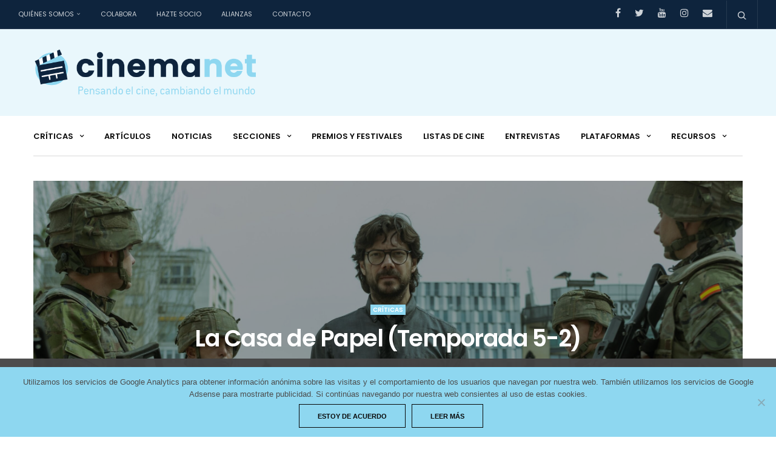

--- FILE ---
content_type: text/html; charset=UTF-8
request_url: https://www.cinemanet.info/2021/12/la-casa-de-papel-temporada-5-2/
body_size: 123107
content:
<!doctype html>
<html dir="ltr" lang="es">
<head>
	<meta charset="UTF-8">
	<meta name="viewport" content="width=device-width, initial-scale=1, maximum-scale=1, user-scalable=1">
	<link rel="profile" href="http://gmpg.org/xfn/11">
	<link rel="pingback" href="https://www.cinemanet.info/xmlrpc.php">
	<link href="https://www.cinemanet.info/wp-content/themes/goodlife-wp/assets/css/custom.css" rel="stylesheet">
	<!-- Favicon -->
	<link rel="apple-touch-icon" sizes="57x57" href="https://www.cinemanet.info/ico/apple-icon-57x57.png">
	<link rel="apple-touch-icon" sizes="60x60" href="https://www.cinemanet.info/ico/apple-icon-60x60.png">
	<link rel="apple-touch-icon" sizes="72x72" href="https://www.cinemanet.info/ico/apple-icon-72x72.png">
	<link rel="apple-touch-icon" sizes="76x76" href="https://www.cinemanet.info/ico/apple-icon-76x76.png">
	<link rel="apple-touch-icon" sizes="114x114" href="https://www.cinemanet.info/ico/apple-icon-114x114.png">
	<link rel="apple-touch-icon" sizes="120x120" href="https://www.cinemanet.info/ico/apple-icon-120x120.png">
	<link rel="apple-touch-icon" sizes="144x144" href="https://www.cinemanet.info/ico/apple-icon-144x144.png">
	<link rel="apple-touch-icon" sizes="152x152" href="https://www.cinemanet.info/ico/apple-icon-152x152.png">
	<link rel="apple-touch-icon" sizes="180x180" href="https://www.cinemanet.info/ico/apple-icon-180x180.png">
	<link rel="icon" type="image/png" sizes="192x192"  href="https://www.cinemanet.info/ico/android-icon-192x192.png">
	<link rel="icon" type="image/png" sizes="32x32" href="https://www.cinemanet.info/ico/favicon-32x32.png">
	<link rel="icon" type="image/png" sizes="96x96" href="https://www.cinemanet.info/ico/favicon-96x96.png">
	<link rel="icon" type="image/png" sizes="16x16" href="https://www.cinemanet.info/ico/favicon-16x16.png">
	<link rel="manifest" href="https://www.cinemanet.info/ico/manifest.json">
	<meta name="msapplication-TileColor" content="#ffffff">
	<meta name="msapplication-TileImage" content="https://www.cinemanet.info/ico/ms-icon-144x144.png">
	<meta name="theme-color" content="#ffffff">



			
	<meta http-equiv="x-dns-prefetch-control" content="on">
	<link rel="dns-prefetch" href="//fonts.googleapis.com" />
	<link rel="dns-prefetch" href="//fonts.gstatic.com" />
	<link rel="dns-prefetch" href="//0.gravatar.com/" />
	<link rel="dns-prefetch" href="//2.gravatar.com/" />
	<link rel="dns-prefetch" href="//1.gravatar.com/" />
	<title>La Casa de Papel (Temporada 5-2) | CinemaNet</title>
	<style>img:is([sizes="auto" i], [sizes^="auto," i]) { contain-intrinsic-size: 3000px 1500px }</style>
	
		<!-- All in One SEO 4.9.0 - aioseo.com -->
	<meta name="description" content="Rauda ha cabalgado la serie para precipitarse a un final continuista en previsibilidad, inconsistencias y pobre argumentario. Dejando de lado la turbia corrección política y la extrema y angustiosa sentimentalización de personajes y relaciones, los dos grandes agujeros negros de la última parte de nuevo han sido la inmoralidad de la propuesta y el sinsentido" />
	<meta name="robots" content="max-image-preview:large" />
	<meta name="author" content="Gabriel Sales"/>
	<link rel="canonical" href="https://www.cinemanet.info/2021/12/la-casa-de-papel-temporada-5-2/" />
	<meta name="generator" content="All in One SEO (AIOSEO) 4.9.0" />
		<script type="application/ld+json" class="aioseo-schema">
			{"@context":"https:\/\/schema.org","@graph":[{"@type":"Article","@id":"https:\/\/www.cinemanet.info\/2021\/12\/la-casa-de-papel-temporada-5-2\/#article","name":"La Casa de Papel (Temporada 5-2) | CinemaNet","headline":"La Casa de Papel (Temporada 5-2)","author":{"@id":"https:\/\/www.cinemanet.info\/author\/gabrielsales\/#author"},"publisher":{"@id":"https:\/\/www.cinemanet.info\/#organization"},"image":{"@type":"ImageObject","url":"https:\/\/www.cinemanet.info\/wp-content\/uploads\/2021\/12\/la-casa-de-papel-temporada-5-parte-2-fotos-1635948599-scaled.jpg","width":2560,"height":1440},"datePublished":"2021-12-16T10:10:47+01:00","dateModified":"2021-12-16T10:13:47+01:00","inLanguage":"es-ES","mainEntityOfPage":{"@id":"https:\/\/www.cinemanet.info\/2021\/12\/la-casa-de-papel-temporada-5-2\/#webpage"},"isPartOf":{"@id":"https:\/\/www.cinemanet.info\/2021\/12\/la-casa-de-papel-temporada-5-2\/#webpage"},"articleSection":"Cr\u00edticas, netflix, serie de televisi\u00f3n"},{"@type":"BreadcrumbList","@id":"https:\/\/www.cinemanet.info\/2021\/12\/la-casa-de-papel-temporada-5-2\/#breadcrumblist","itemListElement":[{"@type":"ListItem","@id":"https:\/\/www.cinemanet.info#listItem","position":1,"name":"Home","item":"https:\/\/www.cinemanet.info","nextItem":{"@type":"ListItem","@id":"https:\/\/www.cinemanet.info\/category\/criticas\/#listItem","name":"Cr\u00edticas"}},{"@type":"ListItem","@id":"https:\/\/www.cinemanet.info\/category\/criticas\/#listItem","position":2,"name":"Cr\u00edticas","item":"https:\/\/www.cinemanet.info\/category\/criticas\/","nextItem":{"@type":"ListItem","@id":"https:\/\/www.cinemanet.info\/2021\/12\/la-casa-de-papel-temporada-5-2\/#listItem","name":"La Casa de Papel (Temporada 5-2)"},"previousItem":{"@type":"ListItem","@id":"https:\/\/www.cinemanet.info#listItem","name":"Home"}},{"@type":"ListItem","@id":"https:\/\/www.cinemanet.info\/2021\/12\/la-casa-de-papel-temporada-5-2\/#listItem","position":3,"name":"La Casa de Papel (Temporada 5-2)","previousItem":{"@type":"ListItem","@id":"https:\/\/www.cinemanet.info\/category\/criticas\/#listItem","name":"Cr\u00edticas"}}]},{"@type":"Organization","@id":"https:\/\/www.cinemanet.info\/#organization","name":"CinemaNet","description":"Pensando el cine, cambiando el mundo","url":"https:\/\/www.cinemanet.info\/","logo":{"@type":"ImageObject","url":"https:\/\/www.cinemanet.info\/wp-content\/uploads\/2017\/05\/CinemaNet-Logo.png","@id":"https:\/\/www.cinemanet.info\/2021\/12\/la-casa-de-papel-temporada-5-2\/#organizationLogo","width":185,"height":179},"image":{"@id":"https:\/\/www.cinemanet.info\/2021\/12\/la-casa-de-papel-temporada-5-2\/#organizationLogo"}},{"@type":"Person","@id":"https:\/\/www.cinemanet.info\/author\/gabrielsales\/#author","url":"https:\/\/www.cinemanet.info\/author\/gabrielsales\/","name":"Gabriel Sales","image":{"@type":"ImageObject","@id":"https:\/\/www.cinemanet.info\/2021\/12\/la-casa-de-papel-temporada-5-2\/#authorImage","url":"https:\/\/secure.gravatar.com\/avatar\/6b4fb84fda0b06f8f0896ff7d05c8f7facf6673dd19c365e365d059f36483d32?s=96&d=mm&r=g","width":96,"height":96,"caption":"Gabriel Sales"},"sameAs":["https:\/\/twitter.com\/habemusman","https:\/\/www.instagram.com\/gabrielsalesperiodista\/","https:\/\/www.youtube.com\/channel\/UCVfCiOMkJ_C7T7OpyjuaLDg","https:\/\/www.linkedin.com\/in\/gsalestriguero\/"]},{"@type":"WebPage","@id":"https:\/\/www.cinemanet.info\/2021\/12\/la-casa-de-papel-temporada-5-2\/#webpage","url":"https:\/\/www.cinemanet.info\/2021\/12\/la-casa-de-papel-temporada-5-2\/","name":"La Casa de Papel (Temporada 5-2) | CinemaNet","description":"Rauda ha cabalgado la serie para precipitarse a un final continuista en previsibilidad, inconsistencias y pobre argumentario. Dejando de lado la turbia correcci\u00f3n pol\u00edtica y la extrema y angustiosa sentimentalizaci\u00f3n de personajes y relaciones, los dos grandes agujeros negros de la \u00faltima parte de nuevo han sido la inmoralidad de la propuesta y el sinsentido","inLanguage":"es-ES","isPartOf":{"@id":"https:\/\/www.cinemanet.info\/#website"},"breadcrumb":{"@id":"https:\/\/www.cinemanet.info\/2021\/12\/la-casa-de-papel-temporada-5-2\/#breadcrumblist"},"author":{"@id":"https:\/\/www.cinemanet.info\/author\/gabrielsales\/#author"},"creator":{"@id":"https:\/\/www.cinemanet.info\/author\/gabrielsales\/#author"},"image":{"@type":"ImageObject","url":"https:\/\/www.cinemanet.info\/wp-content\/uploads\/2021\/12\/la-casa-de-papel-temporada-5-parte-2-fotos-1635948599-scaled.jpg","@id":"https:\/\/www.cinemanet.info\/2021\/12\/la-casa-de-papel-temporada-5-2\/#mainImage","width":2560,"height":1440},"primaryImageOfPage":{"@id":"https:\/\/www.cinemanet.info\/2021\/12\/la-casa-de-papel-temporada-5-2\/#mainImage"},"datePublished":"2021-12-16T10:10:47+01:00","dateModified":"2021-12-16T10:13:47+01:00"},{"@type":"WebSite","@id":"https:\/\/www.cinemanet.info\/#website","url":"https:\/\/www.cinemanet.info\/","name":"CinemaNet","description":"Pensando el cine, cambiando el mundo","inLanguage":"es-ES","publisher":{"@id":"https:\/\/www.cinemanet.info\/#organization"}}]}
		</script>
		<!-- All in One SEO -->

<link rel='dns-prefetch' href='//static.addtoany.com' />
<link rel='dns-prefetch' href='//cdnjs.cloudflare.com' />
<link rel='dns-prefetch' href='//fonts.googleapis.com' />
<link rel="alternate" type="application/rss+xml" title="CinemaNet &raquo; Feed" href="https://www.cinemanet.info/feed/" />
<link rel="alternate" type="application/rss+xml" title="CinemaNet &raquo; Feed de los comentarios" href="https://www.cinemanet.info/comments/feed/" />
<script type="text/javascript" id="wpp-js" src="https://www.cinemanet.info/wp-content/plugins/wordpress-popular-posts/assets/js/wpp.min.js?ver=7.3.6" data-sampling="0" data-sampling-rate="100" data-api-url="https://www.cinemanet.info/wp-json/wordpress-popular-posts" data-post-id="49756" data-token="d71918f193" data-lang="0" data-debug="0"></script>
<link rel="alternate" type="application/rss+xml" title="CinemaNet &raquo; Comentario La Casa de Papel (Temporada 5-2) del feed" href="https://www.cinemanet.info/2021/12/la-casa-de-papel-temporada-5-2/feed/" />
<script type="text/javascript">
/* <![CDATA[ */
window._wpemojiSettings = {"baseUrl":"https:\/\/s.w.org\/images\/core\/emoji\/16.0.1\/72x72\/","ext":".png","svgUrl":"https:\/\/s.w.org\/images\/core\/emoji\/16.0.1\/svg\/","svgExt":".svg","source":{"concatemoji":"https:\/\/www.cinemanet.info\/wp-includes\/js\/wp-emoji-release.min.js?ver=6.8.3"}};
/*! This file is auto-generated */
!function(s,n){var o,i,e;function c(e){try{var t={supportTests:e,timestamp:(new Date).valueOf()};sessionStorage.setItem(o,JSON.stringify(t))}catch(e){}}function p(e,t,n){e.clearRect(0,0,e.canvas.width,e.canvas.height),e.fillText(t,0,0);var t=new Uint32Array(e.getImageData(0,0,e.canvas.width,e.canvas.height).data),a=(e.clearRect(0,0,e.canvas.width,e.canvas.height),e.fillText(n,0,0),new Uint32Array(e.getImageData(0,0,e.canvas.width,e.canvas.height).data));return t.every(function(e,t){return e===a[t]})}function u(e,t){e.clearRect(0,0,e.canvas.width,e.canvas.height),e.fillText(t,0,0);for(var n=e.getImageData(16,16,1,1),a=0;a<n.data.length;a++)if(0!==n.data[a])return!1;return!0}function f(e,t,n,a){switch(t){case"flag":return n(e,"\ud83c\udff3\ufe0f\u200d\u26a7\ufe0f","\ud83c\udff3\ufe0f\u200b\u26a7\ufe0f")?!1:!n(e,"\ud83c\udde8\ud83c\uddf6","\ud83c\udde8\u200b\ud83c\uddf6")&&!n(e,"\ud83c\udff4\udb40\udc67\udb40\udc62\udb40\udc65\udb40\udc6e\udb40\udc67\udb40\udc7f","\ud83c\udff4\u200b\udb40\udc67\u200b\udb40\udc62\u200b\udb40\udc65\u200b\udb40\udc6e\u200b\udb40\udc67\u200b\udb40\udc7f");case"emoji":return!a(e,"\ud83e\udedf")}return!1}function g(e,t,n,a){var r="undefined"!=typeof WorkerGlobalScope&&self instanceof WorkerGlobalScope?new OffscreenCanvas(300,150):s.createElement("canvas"),o=r.getContext("2d",{willReadFrequently:!0}),i=(o.textBaseline="top",o.font="600 32px Arial",{});return e.forEach(function(e){i[e]=t(o,e,n,a)}),i}function t(e){var t=s.createElement("script");t.src=e,t.defer=!0,s.head.appendChild(t)}"undefined"!=typeof Promise&&(o="wpEmojiSettingsSupports",i=["flag","emoji"],n.supports={everything:!0,everythingExceptFlag:!0},e=new Promise(function(e){s.addEventListener("DOMContentLoaded",e,{once:!0})}),new Promise(function(t){var n=function(){try{var e=JSON.parse(sessionStorage.getItem(o));if("object"==typeof e&&"number"==typeof e.timestamp&&(new Date).valueOf()<e.timestamp+604800&&"object"==typeof e.supportTests)return e.supportTests}catch(e){}return null}();if(!n){if("undefined"!=typeof Worker&&"undefined"!=typeof OffscreenCanvas&&"undefined"!=typeof URL&&URL.createObjectURL&&"undefined"!=typeof Blob)try{var e="postMessage("+g.toString()+"("+[JSON.stringify(i),f.toString(),p.toString(),u.toString()].join(",")+"));",a=new Blob([e],{type:"text/javascript"}),r=new Worker(URL.createObjectURL(a),{name:"wpTestEmojiSupports"});return void(r.onmessage=function(e){c(n=e.data),r.terminate(),t(n)})}catch(e){}c(n=g(i,f,p,u))}t(n)}).then(function(e){for(var t in e)n.supports[t]=e[t],n.supports.everything=n.supports.everything&&n.supports[t],"flag"!==t&&(n.supports.everythingExceptFlag=n.supports.everythingExceptFlag&&n.supports[t]);n.supports.everythingExceptFlag=n.supports.everythingExceptFlag&&!n.supports.flag,n.DOMReady=!1,n.readyCallback=function(){n.DOMReady=!0}}).then(function(){return e}).then(function(){var e;n.supports.everything||(n.readyCallback(),(e=n.source||{}).concatemoji?t(e.concatemoji):e.wpemoji&&e.twemoji&&(t(e.twemoji),t(e.wpemoji)))}))}((window,document),window._wpemojiSettings);
/* ]]> */
</script>
		
	<style id='wp-emoji-styles-inline-css' type='text/css'>

	img.wp-smiley, img.emoji {
		display: inline !important;
		border: none !important;
		box-shadow: none !important;
		height: 1em !important;
		width: 1em !important;
		margin: 0 0.07em !important;
		vertical-align: -0.1em !important;
		background: none !important;
		padding: 0 !important;
	}
</style>
<link rel='stylesheet' id='wp-block-library-css' href='https://www.cinemanet.info/wp-includes/css/dist/block-library/style.min.css?ver=6.8.3' type='text/css' media='all' />
<style id='classic-theme-styles-inline-css' type='text/css'>
/*! This file is auto-generated */
.wp-block-button__link{color:#fff;background-color:#32373c;border-radius:9999px;box-shadow:none;text-decoration:none;padding:calc(.667em + 2px) calc(1.333em + 2px);font-size:1.125em}.wp-block-file__button{background:#32373c;color:#fff;text-decoration:none}
</style>
<link rel='stylesheet' id='aioseo/css/src/vue/standalone/blocks/table-of-contents/global.scss-css' href='https://www.cinemanet.info/wp-content/plugins/all-in-one-seo-pack/dist/Lite/assets/css/table-of-contents/global.e90f6d47.css?ver=4.9.0' type='text/css' media='all' />
<style id='global-styles-inline-css' type='text/css'>
:root{--wp--preset--aspect-ratio--square: 1;--wp--preset--aspect-ratio--4-3: 4/3;--wp--preset--aspect-ratio--3-4: 3/4;--wp--preset--aspect-ratio--3-2: 3/2;--wp--preset--aspect-ratio--2-3: 2/3;--wp--preset--aspect-ratio--16-9: 16/9;--wp--preset--aspect-ratio--9-16: 9/16;--wp--preset--color--black: #000000;--wp--preset--color--cyan-bluish-gray: #abb8c3;--wp--preset--color--white: #ffffff;--wp--preset--color--pale-pink: #f78da7;--wp--preset--color--vivid-red: #cf2e2e;--wp--preset--color--luminous-vivid-orange: #ff6900;--wp--preset--color--luminous-vivid-amber: #fcb900;--wp--preset--color--light-green-cyan: #7bdcb5;--wp--preset--color--vivid-green-cyan: #00d084;--wp--preset--color--pale-cyan-blue: #8ed1fc;--wp--preset--color--vivid-cyan-blue: #0693e3;--wp--preset--color--vivid-purple: #9b51e0;--wp--preset--gradient--vivid-cyan-blue-to-vivid-purple: linear-gradient(135deg,rgba(6,147,227,1) 0%,rgb(155,81,224) 100%);--wp--preset--gradient--light-green-cyan-to-vivid-green-cyan: linear-gradient(135deg,rgb(122,220,180) 0%,rgb(0,208,130) 100%);--wp--preset--gradient--luminous-vivid-amber-to-luminous-vivid-orange: linear-gradient(135deg,rgba(252,185,0,1) 0%,rgba(255,105,0,1) 100%);--wp--preset--gradient--luminous-vivid-orange-to-vivid-red: linear-gradient(135deg,rgba(255,105,0,1) 0%,rgb(207,46,46) 100%);--wp--preset--gradient--very-light-gray-to-cyan-bluish-gray: linear-gradient(135deg,rgb(238,238,238) 0%,rgb(169,184,195) 100%);--wp--preset--gradient--cool-to-warm-spectrum: linear-gradient(135deg,rgb(74,234,220) 0%,rgb(151,120,209) 20%,rgb(207,42,186) 40%,rgb(238,44,130) 60%,rgb(251,105,98) 80%,rgb(254,248,76) 100%);--wp--preset--gradient--blush-light-purple: linear-gradient(135deg,rgb(255,206,236) 0%,rgb(152,150,240) 100%);--wp--preset--gradient--blush-bordeaux: linear-gradient(135deg,rgb(254,205,165) 0%,rgb(254,45,45) 50%,rgb(107,0,62) 100%);--wp--preset--gradient--luminous-dusk: linear-gradient(135deg,rgb(255,203,112) 0%,rgb(199,81,192) 50%,rgb(65,88,208) 100%);--wp--preset--gradient--pale-ocean: linear-gradient(135deg,rgb(255,245,203) 0%,rgb(182,227,212) 50%,rgb(51,167,181) 100%);--wp--preset--gradient--electric-grass: linear-gradient(135deg,rgb(202,248,128) 0%,rgb(113,206,126) 100%);--wp--preset--gradient--midnight: linear-gradient(135deg,rgb(2,3,129) 0%,rgb(40,116,252) 100%);--wp--preset--font-size--small: 13px;--wp--preset--font-size--medium: 20px;--wp--preset--font-size--large: 36px;--wp--preset--font-size--x-large: 42px;--wp--preset--spacing--20: 0.44rem;--wp--preset--spacing--30: 0.67rem;--wp--preset--spacing--40: 1rem;--wp--preset--spacing--50: 1.5rem;--wp--preset--spacing--60: 2.25rem;--wp--preset--spacing--70: 3.38rem;--wp--preset--spacing--80: 5.06rem;--wp--preset--shadow--natural: 6px 6px 9px rgba(0, 0, 0, 0.2);--wp--preset--shadow--deep: 12px 12px 50px rgba(0, 0, 0, 0.4);--wp--preset--shadow--sharp: 6px 6px 0px rgba(0, 0, 0, 0.2);--wp--preset--shadow--outlined: 6px 6px 0px -3px rgba(255, 255, 255, 1), 6px 6px rgba(0, 0, 0, 1);--wp--preset--shadow--crisp: 6px 6px 0px rgba(0, 0, 0, 1);}:where(.is-layout-flex){gap: 0.5em;}:where(.is-layout-grid){gap: 0.5em;}body .is-layout-flex{display: flex;}.is-layout-flex{flex-wrap: wrap;align-items: center;}.is-layout-flex > :is(*, div){margin: 0;}body .is-layout-grid{display: grid;}.is-layout-grid > :is(*, div){margin: 0;}:where(.wp-block-columns.is-layout-flex){gap: 2em;}:where(.wp-block-columns.is-layout-grid){gap: 2em;}:where(.wp-block-post-template.is-layout-flex){gap: 1.25em;}:where(.wp-block-post-template.is-layout-grid){gap: 1.25em;}.has-black-color{color: var(--wp--preset--color--black) !important;}.has-cyan-bluish-gray-color{color: var(--wp--preset--color--cyan-bluish-gray) !important;}.has-white-color{color: var(--wp--preset--color--white) !important;}.has-pale-pink-color{color: var(--wp--preset--color--pale-pink) !important;}.has-vivid-red-color{color: var(--wp--preset--color--vivid-red) !important;}.has-luminous-vivid-orange-color{color: var(--wp--preset--color--luminous-vivid-orange) !important;}.has-luminous-vivid-amber-color{color: var(--wp--preset--color--luminous-vivid-amber) !important;}.has-light-green-cyan-color{color: var(--wp--preset--color--light-green-cyan) !important;}.has-vivid-green-cyan-color{color: var(--wp--preset--color--vivid-green-cyan) !important;}.has-pale-cyan-blue-color{color: var(--wp--preset--color--pale-cyan-blue) !important;}.has-vivid-cyan-blue-color{color: var(--wp--preset--color--vivid-cyan-blue) !important;}.has-vivid-purple-color{color: var(--wp--preset--color--vivid-purple) !important;}.has-black-background-color{background-color: var(--wp--preset--color--black) !important;}.has-cyan-bluish-gray-background-color{background-color: var(--wp--preset--color--cyan-bluish-gray) !important;}.has-white-background-color{background-color: var(--wp--preset--color--white) !important;}.has-pale-pink-background-color{background-color: var(--wp--preset--color--pale-pink) !important;}.has-vivid-red-background-color{background-color: var(--wp--preset--color--vivid-red) !important;}.has-luminous-vivid-orange-background-color{background-color: var(--wp--preset--color--luminous-vivid-orange) !important;}.has-luminous-vivid-amber-background-color{background-color: var(--wp--preset--color--luminous-vivid-amber) !important;}.has-light-green-cyan-background-color{background-color: var(--wp--preset--color--light-green-cyan) !important;}.has-vivid-green-cyan-background-color{background-color: var(--wp--preset--color--vivid-green-cyan) !important;}.has-pale-cyan-blue-background-color{background-color: var(--wp--preset--color--pale-cyan-blue) !important;}.has-vivid-cyan-blue-background-color{background-color: var(--wp--preset--color--vivid-cyan-blue) !important;}.has-vivid-purple-background-color{background-color: var(--wp--preset--color--vivid-purple) !important;}.has-black-border-color{border-color: var(--wp--preset--color--black) !important;}.has-cyan-bluish-gray-border-color{border-color: var(--wp--preset--color--cyan-bluish-gray) !important;}.has-white-border-color{border-color: var(--wp--preset--color--white) !important;}.has-pale-pink-border-color{border-color: var(--wp--preset--color--pale-pink) !important;}.has-vivid-red-border-color{border-color: var(--wp--preset--color--vivid-red) !important;}.has-luminous-vivid-orange-border-color{border-color: var(--wp--preset--color--luminous-vivid-orange) !important;}.has-luminous-vivid-amber-border-color{border-color: var(--wp--preset--color--luminous-vivid-amber) !important;}.has-light-green-cyan-border-color{border-color: var(--wp--preset--color--light-green-cyan) !important;}.has-vivid-green-cyan-border-color{border-color: var(--wp--preset--color--vivid-green-cyan) !important;}.has-pale-cyan-blue-border-color{border-color: var(--wp--preset--color--pale-cyan-blue) !important;}.has-vivid-cyan-blue-border-color{border-color: var(--wp--preset--color--vivid-cyan-blue) !important;}.has-vivid-purple-border-color{border-color: var(--wp--preset--color--vivid-purple) !important;}.has-vivid-cyan-blue-to-vivid-purple-gradient-background{background: var(--wp--preset--gradient--vivid-cyan-blue-to-vivid-purple) !important;}.has-light-green-cyan-to-vivid-green-cyan-gradient-background{background: var(--wp--preset--gradient--light-green-cyan-to-vivid-green-cyan) !important;}.has-luminous-vivid-amber-to-luminous-vivid-orange-gradient-background{background: var(--wp--preset--gradient--luminous-vivid-amber-to-luminous-vivid-orange) !important;}.has-luminous-vivid-orange-to-vivid-red-gradient-background{background: var(--wp--preset--gradient--luminous-vivid-orange-to-vivid-red) !important;}.has-very-light-gray-to-cyan-bluish-gray-gradient-background{background: var(--wp--preset--gradient--very-light-gray-to-cyan-bluish-gray) !important;}.has-cool-to-warm-spectrum-gradient-background{background: var(--wp--preset--gradient--cool-to-warm-spectrum) !important;}.has-blush-light-purple-gradient-background{background: var(--wp--preset--gradient--blush-light-purple) !important;}.has-blush-bordeaux-gradient-background{background: var(--wp--preset--gradient--blush-bordeaux) !important;}.has-luminous-dusk-gradient-background{background: var(--wp--preset--gradient--luminous-dusk) !important;}.has-pale-ocean-gradient-background{background: var(--wp--preset--gradient--pale-ocean) !important;}.has-electric-grass-gradient-background{background: var(--wp--preset--gradient--electric-grass) !important;}.has-midnight-gradient-background{background: var(--wp--preset--gradient--midnight) !important;}.has-small-font-size{font-size: var(--wp--preset--font-size--small) !important;}.has-medium-font-size{font-size: var(--wp--preset--font-size--medium) !important;}.has-large-font-size{font-size: var(--wp--preset--font-size--large) !important;}.has-x-large-font-size{font-size: var(--wp--preset--font-size--x-large) !important;}
:where(.wp-block-post-template.is-layout-flex){gap: 1.25em;}:where(.wp-block-post-template.is-layout-grid){gap: 1.25em;}
:where(.wp-block-columns.is-layout-flex){gap: 2em;}:where(.wp-block-columns.is-layout-grid){gap: 2em;}
:root :where(.wp-block-pullquote){font-size: 1.5em;line-height: 1.6;}
</style>
<link rel='stylesheet' id='bcct_style-css' href='https://www.cinemanet.info/wp-content/plugins/better-click-to-tweet/assets/css/styles.css?ver=3.0' type='text/css' media='all' />
<link rel='stylesheet' id='contact-form-7-css' href='https://www.cinemanet.info/wp-content/plugins/contact-form-7/includes/css/styles.css?ver=6.1.3' type='text/css' media='all' />
<link rel='stylesheet' id='cookie-notice-front-css' href='https://www.cinemanet.info/wp-content/plugins/cookie-notice/css/front.min.css?ver=2.5.8' type='text/css' media='all' />
<link rel='stylesheet' id='stcr-font-awesome-css' href='https://www.cinemanet.info/wp-content/plugins/subscribe-to-comments-reloaded/includes/css/font-awesome.min.css?ver=6.8.3' type='text/css' media='all' />
<link rel='stylesheet' id='stcr-style-css' href='https://www.cinemanet.info/wp-content/plugins/subscribe-to-comments-reloaded/includes/css/stcr-style.css?ver=6.8.3' type='text/css' media='all' />
<link rel='stylesheet' id='wordpress-popular-posts-css-css' href='https://www.cinemanet.info/wp-content/plugins/wordpress-popular-posts/assets/css/wpp.css?ver=7.3.6' type='text/css' media='all' />
<link rel='stylesheet' id='thb-fa-css' href='https://www.cinemanet.info/wp-content/themes/goodlife-wp/assets/css/font-awesome.min.css' type='text/css' media='all' />
<link rel='stylesheet' id='thb-app-css' href='https://www.cinemanet.info/wp-content/themes/goodlife-wp/assets/css/app.css?ver=1.2.3' type='text/css' media='all' />
<style id='thb-app-inline-css' type='text/css'>
body { font-family:'Poppins';color:;}.post .post-content>p,.post .post-content>ul,.post .post-content>ol,.thb-slide-inner span {font-family:'Droid Serif';}.titlefont, body, h1, h2, h3, h4, h5, h6, blockquote, .subheader, .post-review ul li, .post-review .comment_section p:before, .post-review .post_comment, .subcategory_container ul li a, .featured_image_credit {font-family:'Poppins';}.subheader {background-color:#0e243d !important;}.subheader.dark ul > li .sub-menu,.subheader.light ul > li .sub-menu {background:#0f2742;}.subheader ul {}@media only screen and (min-width:48.063em) {.header {}}.header {background-color:#e9f7fc !important;}@media only screen and (min-width:64.063em) {.header .logo .logoimg {max-height:250px;}}@media only screen and (min-width:64.063em) {.subheader.fixed .logo .logolink .logoimg {max-height:21px;}}a:hover, .menu-holder ul li.menu-item-mega-parent .thb_mega_menu_holder .thb_mega_menu li.active a,.menu-holder ul li.sfHover > a, .subcategory_container .thb-sibling-categories li a:hover,label small, .more-link, .comment-respond .comment-reply-title small a, .btn.accent-transparent, .button.accent-transparent, input[type=submit].accent-transparent, .category_title.search span, .video_playlist .video_play.video-active .post-title h6, .menu-holder.dark ul li .sub-menu a:hover, .menu-holder.dark ul.sf-menu > li > a:hover {color:#8ed7f0;}ul.point-list li:before, ol.point-list li:before, .post .article-tags .tags-title, .post.post-overlay .post-gallery .counts,.post-review ul li .progress span, .post-review .average, .category-title.style1 .category-header, .widget.widget_topreviews .style1 li .progress, .btn.black:hover, .button.black:hover, input[type=submit].black:hover, .btn.white:hover, .button.white:hover, input[type=submit].white:hover, .btn.accent:hover, .button.accent:hover, input[type=submit].accent:hover, .btn.accent-transparent:hover, .button.accent-transparent:hover, input[type=submit].accent-transparent:hover, #scroll_totop:hover, .subheader.fixed > .row .progress {background-color:#8ed7f0;}.menu-holder ul li.menu-item-mega-parent .thb_mega_menu_holder, .btn.black:hover, .button.black:hover, input[type=submit].black:hover, .btn.accent, .button.accent, input[type=submit].accent, .btn.white:hover, .button.white:hover, input[type=submit].white:hover, .btn.accent:hover, .button.accent:hover, input[type=submit].accent:hover, .btn.accent-transparent, .button.accent-transparent, input[type=submit].accent-transparent {border-color:#8ed7f0;}.post .article-tags .tags-title:after {border-left-color:#8ed7f0;}.circle_rating .circle_perc {stroke:#8ed7f0;}.header .quick_search.active .quick_search_icon {fill:#8ed7f0;}.post .post-content p a {border-color:#d5ffff;-moz-box-shadow:inset 0 -5px 0 #d5ffff;-webkit-box-shadow:inset 0 -5px 0 #d5ffff;box-shadow:inset 0 -5px 0 #d5ffff;}.post.carousel-listing.slick-current:after {-moz-box-shadow:inset 0 4px 0 0 #8ed7f0;-webkit-box-shadow:inset 0 4px 0 0 #8ed7f0;box-shadow:inset 0 4px 0 0 #8ed7f0;}.post .post-content p a:hover {background:#d5ffff;}@media only screen and (min-width:64.063em) {.header.style1 .logo .logolink,.header.style2 .logo .logolink,.header.style3 .logo .logolink {padding-top:30px;padding-bottom:30px;;}}.widget:not(.woo) {padding-top:20px;padding-right:20px;padding-bottom:20px;padding-left:20px;;}.menu-holder ul.sf-menu > li > a {}.menu-holder ul li .sub-menu li a,.menu-holder ul li.menu-item-mega-parent .thb_mega_menu_holder .thb_mega_menu li > a {}.header .menu-holder ul.sf-menu > li.menu-item-category-5 > a:hover,.menu-holder.style1 ul.sf-menu > li.menu-item-category-5 > a:hover,.menu-holder ul li.menu-item-mega-parent .thb_mega_menu_holder .thb_mega_menu li.menu-item-category-5 > a:hover,.menu-holder ul li.menu-item-mega-parent .thb_mega_menu_holder .thb_mega_menu li.menu-item-category-5.active > a,.menu-holder ul li .sub-menu li.menu-item-category-5 > a:hover,.post .single_category_title.category-link-5 {color:#f9d22e;}.menu-holder ul.sf-menu > li.menu-item-category-5 > a + .thb_mega_menu_holder {border-color:#f9d22e;}.post .single_category_title.category-boxed-link-5.boxed-link,.category_title.cat-5:before,.category-title.style1 .category-header.cat-5 {background-color:#f9d22e;}.header .menu-holder ul.sf-menu > li.menu-item-category-3 > a:hover,.menu-holder.style1 ul.sf-menu > li.menu-item-category-3 > a:hover,.menu-holder ul li.menu-item-mega-parent .thb_mega_menu_holder .thb_mega_menu li.menu-item-category-3 > a:hover,.menu-holder ul li.menu-item-mega-parent .thb_mega_menu_holder .thb_mega_menu li.menu-item-category-3.active > a,.menu-holder ul li .sub-menu li.menu-item-category-3 > a:hover,.post .single_category_title.category-link-3 {color:#8ed7f0;}.menu-holder ul.sf-menu > li.menu-item-category-3 > a + .thb_mega_menu_holder {border-color:#8ed7f0;}.post .single_category_title.category-boxed-link-3.boxed-link,.category_title.cat-3:before,.category-title.style1 .category-header.cat-3 {background-color:#8ed7f0;}.header .menu-holder ul.sf-menu > li.menu-item-category-6 > a:hover,.menu-holder.style1 ul.sf-menu > li.menu-item-category-6 > a:hover,.menu-holder ul li.menu-item-mega-parent .thb_mega_menu_holder .thb_mega_menu li.menu-item-category-6 > a:hover,.menu-holder ul li.menu-item-mega-parent .thb_mega_menu_holder .thb_mega_menu li.menu-item-category-6.active > a,.menu-holder ul li .sub-menu li.menu-item-category-6 > a:hover,.post .single_category_title.category-link-6 {color:#83d6b1;}.menu-holder ul.sf-menu > li.menu-item-category-6 > a + .thb_mega_menu_holder {border-color:#83d6b1;}.post .single_category_title.category-boxed-link-6.boxed-link,.category_title.cat-6:before,.category-title.style1 .category-header.cat-6 {background-color:#83d6b1;}.header .menu-holder ul.sf-menu > li.menu-item-category-4 > a:hover,.menu-holder.style1 ul.sf-menu > li.menu-item-category-4 > a:hover,.menu-holder ul li.menu-item-mega-parent .thb_mega_menu_holder .thb_mega_menu li.menu-item-category-4 > a:hover,.menu-holder ul li.menu-item-mega-parent .thb_mega_menu_holder .thb_mega_menu li.menu-item-category-4.active > a,.menu-holder ul li .sub-menu li.menu-item-category-4 > a:hover,.post .single_category_title.category-link-4 {color:#d95e2b;}.menu-holder ul.sf-menu > li.menu-item-category-4 > a + .thb_mega_menu_holder {border-color:#d95e2b;}.post .single_category_title.category-boxed-link-4.boxed-link,.category_title.cat-4:before,.category-title.style1 .category-header.cat-4 {background-color:#d95e2b;}.widget:not(.widget_singlead) {background-color:#e9f7fc !important;}[role="main"] .widget.widget_categoryslider .slick-nav {background-color:#e9f7fc !important;}#footer {background-color:#1a1a1a !important;}#footer .widget.widget_categoryslider .slick-nav {background-color:#1a1a1a !important;}#subfooter {background-color:#1a1a1a !important;}@media only screen and (min-width:48.063em) {#subfooter .subfooter-menu-holder .logolink .logoimg {max-height:25px;}}
</style>
<link rel='stylesheet' id='style-css' href='https://www.cinemanet.info/wp-content/themes/goodlife-wp-child/goodlife-wp-child/style.css' type='text/css' media='all' />
<link rel='stylesheet' id='thb-google-fonts-css' href='https://fonts.googleapis.com/css?family=Droid+Serif%3A300%2C400%2C500%2C600%2C700%2C900%7CPoppins%3A300%2C400%2C500%2C600%2C700%2C900&#038;subset=latin%2Clatin-ext&#038;ver=6.8.3' type='text/css' media='all' />
<link rel='stylesheet' id='wpca-frontend-0-css' href='https://www.cinemanet.info/wp-content/plugins/wp-cookie-allow/modules/core/css/wpca-core.min.css?ver=3.4.10' type='text/css' media='all' />
<link rel='stylesheet' id='wpca-frontend-1-css' href='https://www.cinemanet.info/wp-content/plugins/wp-cookie-allow/modules/automate-replace/css/wpca-automate-replace.min.css?ver=3.4.10' type='text/css' media='all' />
<link rel='stylesheet' id='wpca-frontend-css' href='https://www.cinemanet.info/wp-content/plugins/wp-cookie-allow/modules/frontend/css/wpca-frontend.min.css?ver=3.4.10' type='text/css' media='all' />
<style id='wpca-frontend-inline-css' type='text/css'>
/* WeePie Cookie Allow Plugin - V3.4.10 */
button.wpca-btn-accept{background:rgba(124,223,70,1);color:#ffffff}
button.wpca-btn-accept:hover,button.wpca-btn-accept:focus,button.wpca-btn-accept:active{background:rgba(116,216,58,1);color:#ffffff}
button.wpca-btn-decline{background:rgba(208,76,32, 1); color:#ffffff}
button.wpca-btn-decline:hover,button.wpca-btn-decline:focus,button.wpca-btn-decline:active{background:rgba(209,58,8,1);color:#ffffff}
button.wpca-btn-reset-consent{background:rgba(208,76,32,1);color:#ffffff}
button.wpca-btn-reset-consent:hover,button.wpca-btn-reset-consent:focus,button.wpca-btn-reset-consent:active{background:rgba(209,58,8,1);color:#ffffff}
button.wpca-btn-delete-consent{background:rgba(255,165,0,1);color:#FFFFFF}
button.wpca-btn-delete-consent:hover,button.wpca-btn-delete-consent:focus,button.wpca-btn-delete-consent:active{background:rgba(247,136,0,1);color:#FFFFFF}
button.wpca-btn-cc-settings{background:rgba(255,255,255,1);color:#ffffff}
button.wpca-btn-cc-settings:hover,button.wpca-btn-cc-settings:focus,button.wpca-btn-cc-settings:active{background:rgba(165,165,165,1);color:#a5a5a5}
#wpca-popup-modal{max-width:calc(100% - 1px);max-height:calc(100% - 1px)}
.wpca-cc-sett-box{background-color:#444444;border-radius:4px;padding:20px;color:#ffffff}
.wpca-cc-sett-box *{color:#ffffff}
.wpca-cc-sett-box a{color:#8ed7f0}
.wpca-cc-sett-box a{color:#75abc6}
.wpca-cc-sett-box .wpca-btn-accept{background:rgba(129,215,66,1);color:#ffffff}
.wpca-cc-sett-box .wpca-btn-accept:hover,.wpca-cc-sett-box .wpca-btn-accept:focus,.wpca-cc-sett-box .wpca-btn-accept:active {background:rgba(84,203,46,1);color:#ffffff}
.wpca-cc-sett-box .wpca-btn-cc-save-sett{background:rgba(124,223,70,1);color:#ffffff}
.wpca-cc-sett-box .wpca-btn-cc-save-sett:hover,.wpca-cc-sett-box .wpca-btn-cc-save-sett:focus,.wpca-cc-sett-box .wpca-btn-cc-save-sett:active{background:rgba(124,223,70,1);color:#ffffff}
.wpie-switch label{width:30px;height:13px;top:10px}
.wpie-switch-slider{border-radius:13px;background-color:#cccccc}
.wpie-switch-slider:before{height:7px;width:7px;background-color:#ffffff}
input:checked+.wpie-switch-slider{background-color:#81d742}
input:checked+.wpie-switch-slider:before{background-color:#ffffff;-webkit-transform: translateX(17px);-ms-transform: translateX(17px);transform: translateX(17px)}
input:disabled:checked+.wpie-switch-slider{background-color:#cccccc}
input:disabled:checked+.wpie-switch-slider:before{background-color:#a7a3a3}
#wpca-box{width:%;min-height:%;border-radius:px;margin:px;}
#wpca-bar{background:rgba(68,68,68,0.95);filter: alpha(opacity=95);}
#wpca-bar-content, #wpca-bar-content > p{color:#ffffff}
#wpca-bar a{color:#8ed7f0}
#wpca-bar a:hover{color:#ffffff}
#wpca-trans-layer{background:#000000;opacity:0.75;filter:alpha(opacity=75);}
.wpca-replacement-elem{min-width:75px;min-height:75px}
#wpca-reconsider-icon{bottom:17px}
#wpca-reconsider-icon svg{width:35px;height:35px}
#wpca-reconsider-icon.wpca-rci-bl{left:17px}
#wpca-reconsider-icon.wpca-rci-br{right:17px}
@media screen and (max-width: 640px) {
#wpca-reconsider-icon{bottom:calc(0.5 * 17px)}
#wpca-reconsider-icon svg{width:max(10px, calc(0.8 * 35px));height:max(10px, calc(0.8 * 35px))}
#wpca-reconsider-icon.wpca-rci-bl{left:calc(0.5 * 17px)}
#wpca-reconsider-icon.wpca-rci-br{right:calc(0.5 * 17px)}
}
</style>
<link rel='stylesheet' id='addtoany-css' href='https://www.cinemanet.info/wp-content/plugins/add-to-any/addtoany.min.css?ver=1.16' type='text/css' media='all' />
<link rel='stylesheet' id='wp-paginate-css' href='https://www.cinemanet.info/wp-content/plugins/wp-paginate/css/wp-paginate.css?ver=2.2.4' type='text/css' media='screen' />
<script data-wpca-marked="1" data-wpca-marked-auto="1" data-wpca-marked-data='{&quot;id&quot;:0,&quot;cc&quot;:&quot;social-media&quot;,&quot;txt&quot;:&quot;&quot;,&quot;type&quot;:&quot;addtoany&quot;,&quot;context&quot;:&quot;head&quot;,&quot;blocked&quot;:1,&quot;placeholder&quot;:false,&quot;nodeName&quot;:&quot;script&quot;}'  type="text/template" id="addtoany-core-js-before">
/* <![CDATA[ */
window.a2a_config=window.a2a_config||{};a2a_config.callbacks=[];a2a_config.overlays=[];a2a_config.templates={};a2a_localize = {
	Share: "Compartir",
	Save: "Guardar",
	Subscribe: "Suscribir",
	Email: "Correo electrónico",
	Bookmark: "Marcador",
	ShowAll: "Mostrar todo",
	ShowLess: "Mostrar menos",
	FindServices: "Encontrar servicio(s)",
	FindAnyServiceToAddTo: "Encuentra al instante cualquier servicio para añadir a",
	PoweredBy: "Funciona con",
	ShareViaEmail: "Compartir por correo electrónico",
	SubscribeViaEmail: "Suscribirse a través de correo electrónico",
	BookmarkInYourBrowser: "Añadir a marcadores de tu navegador",
	BookmarkInstructions: "Presiona «Ctrl+D» o «\u2318+D» para añadir esta página a marcadores",
	AddToYourFavorites: "Añadir a tus favoritos",
	SendFromWebOrProgram: "Enviar desde cualquier dirección o programa de correo electrónico ",
	EmailProgram: "Programa de correo electrónico",
	More: "Más&#8230;",
	ThanksForSharing: "¡Gracias por compartir!",
	ThanksForFollowing: "¡Gracias por seguirnos!"
};
/* ]]> */
</script><!--[wpca_mrkd]-->
<script data-wpca-marked="1" data-wpca-marked-auto="1" data-wpca-marked-data='{&quot;id&quot;:0,&quot;cc&quot;:&quot;social-media&quot;,&quot;txt&quot;:&quot;&quot;,&quot;type&quot;:&quot;addtoany&quot;,&quot;context&quot;:&quot;head&quot;,&quot;blocked&quot;:1,&quot;placeholder&quot;:false,&quot;nodeName&quot;:&quot;script&quot;,&quot;src&quot;:&quot;https:\/\/static.addtoany.com\/menu\/page.js&quot;}'  type="text/template" defer src="https://www.cinemanet.info/wp-content/plugins/wp-cookie-allow/assets/js/blocked.js" id="addtoany-core-js"></script><!--[wpca_mrkd]-->
<script type="text/javascript" src="https://www.cinemanet.info/wp-includes/js/jquery/jquery.min.js?ver=3.7.1" id="jquery-core-js"></script>
<script type="text/javascript" src="https://www.cinemanet.info/wp-includes/js/jquery/jquery-migrate.min.js?ver=3.4.1" id="jquery-migrate-js"></script>
<script type="text/javascript" defer src="https://www.cinemanet.info/wp-content/plugins/add-to-any/addtoany.min.js?ver=1.1" id="addtoany-jquery-js"></script>
<!--[if lt IE 9]>
<script type="text/javascript" src="https://cdnjs.cloudflare.com/ajax/libs/html5shiv/3.7.3/html5shiv.min.js" id="html5-shiv-js"></script>
<![endif]-->
<script></script><link rel="https://api.w.org/" href="https://www.cinemanet.info/wp-json/" /><link rel="alternate" title="JSON" type="application/json" href="https://www.cinemanet.info/wp-json/wp/v2/posts/49756" /><link rel="EditURI" type="application/rsd+xml" title="RSD" href="https://www.cinemanet.info/xmlrpc.php?rsd" />
<meta name="generator" content="WordPress 6.8.3" />
<link rel='shortlink' href='https://www.cinemanet.info/?p=49756' />
<link rel="alternate" title="oEmbed (JSON)" type="application/json+oembed" href="https://www.cinemanet.info/wp-json/oembed/1.0/embed?url=https%3A%2F%2Fwww.cinemanet.info%2F2021%2F12%2Fla-casa-de-papel-temporada-5-2%2F" />
<link rel="alternate" title="oEmbed (XML)" type="text/xml+oembed" href="https://www.cinemanet.info/wp-json/oembed/1.0/embed?url=https%3A%2F%2Fwww.cinemanet.info%2F2021%2F12%2Fla-casa-de-papel-temporada-5-2%2F&#038;format=xml" />
            <style id="wpp-loading-animation-styles">@-webkit-keyframes bgslide{from{background-position-x:0}to{background-position-x:-200%}}@keyframes bgslide{from{background-position-x:0}to{background-position-x:-200%}}.wpp-widget-block-placeholder,.wpp-shortcode-placeholder{margin:0 auto;width:60px;height:3px;background:#dd3737;background:linear-gradient(90deg,#dd3737 0%,#571313 10%,#dd3737 100%);background-size:200% auto;border-radius:3px;-webkit-animation:bgslide 1s infinite linear;animation:bgslide 1s infinite linear}</style>
            <meta name="generator" content="Powered by WPBakery Page Builder - drag and drop page builder for WordPress."/>
<noscript><style> .wpb_animate_when_almost_visible { opacity: 1; }</style></noscript>
	<script id="mcjs">!function(c,h,i,m,p){m=c.createElement(h),p=c.getElementsByTagName(h)[0],m.async=1,m.src=i,p.parentNode.insertBefore(m,p)}(document,"script","https://chimpstatic.com/mcjs-connected/js/users/277b2ea0489bf861972cadb37/24bed9adb36a60ddc6e9c7160.js");</script>
	

</head>
<body class="wp-singular post-template-default single single-post postid-49756 single-format-standard wp-theme-goodlife-wp wp-child-theme-goodlife-wp-childgoodlife-wp-child cookies-not-set metaslider-plugin lazy-load-off thb_ads_header_mobile_off thb-lightbox-on thb-capitalize-off wpb-js-composer js-comp-ver-8.7.1 vc_responsive" data-themeurl="https://www.cinemanet.info/wp-content/themes/goodlife-wp">
<div id="wrapper" class="open">
	
	<!-- Start Mobile Menu -->
			<nav id="mobile-menu">
			<div class="custom_scroll" id="menu-scroll">
				<div>
															  <ul id="menu-principal" class="mobile-menu"><li id="menu-item-57659" class=" menu-item menu-item-type-taxonomy menu-item-object-category current-post-ancestor current-menu-parent current-post-parent menu-item-has-children menu-item-57659 menu-item-category-3"><a href="https://www.cinemanet.info/category/criticas/"><span><i class="fa fa-plus"></i></span>Críticas</a>
<ul class="sub-menu">
	<li id="menu-item-61429" class=" menu-item menu-item-type-taxonomy menu-item-object-category menu-item-61429 menu-item-category-10514"><a href="https://www.cinemanet.info/category/peliculas/">Películas</a></li>
	<li id="menu-item-56273" class=" menu-item menu-item-type-taxonomy menu-item-object-category menu-item-56273 menu-item-category-10515"><a href="https://www.cinemanet.info/category/series/">Series</a></li>
	<li id="menu-item-61430" class=" menu-item menu-item-type-taxonomy menu-item-object-category menu-item-61430 menu-item-category-10516"><a href="https://www.cinemanet.info/category/documentales/">Documentales</a></li>
</ul>
</li>
<li id="menu-item-39691" class=" menu-item menu-item-type-taxonomy menu-item-object-category menu-item-39691 menu-item-category-5"><a href="https://www.cinemanet.info/category/articulos/">Artículos</a></li>
<li id="menu-item-61365" class=" menu-item menu-item-type-taxonomy menu-item-object-category menu-item-61365 menu-item-category-4"><a href="https://www.cinemanet.info/category/noticias/">Noticias</a></li>
<li id="menu-item-61433" class=" menu-item menu-item-type-taxonomy menu-item-object-category menu-item-has-children menu-item-61433 menu-item-category-11061"><a href="https://www.cinemanet.info/category/secciones/"><span><i class="fa fa-plus"></i></span>Secciones</a>
<ul class="sub-menu">
	<li id="menu-item-56506" class=" menu-item menu-item-type-taxonomy menu-item-object-category menu-item-56506 menu-item-category-10539"><a href="https://www.cinemanet.info/category/cine-y-literatura/">Cine y Literatura</a></li>
	<li id="menu-item-61358" class=" menu-item menu-item-type-taxonomy menu-item-object-category menu-item-61358 menu-item-category-10919"><a href="https://www.cinemanet.info/category/la-mirada-de-joaquin-celma/">La mirada de Joaquín Celma</a></li>
</ul>
</li>
<li id="menu-item-61330" class=" menu-item menu-item-type-taxonomy menu-item-object-category menu-item-61330 menu-item-category-10784"><a href="https://www.cinemanet.info/category/premios-y-festivales/">Premios y festivales</a></li>
<li id="menu-item-56507" class=" menu-item menu-item-type-taxonomy menu-item-object-category menu-item-56507 menu-item-category-10538"><a href="https://www.cinemanet.info/category/listas-de-cine/">Listas de cine</a></li>
<li id="menu-item-39693" class=" menu-item menu-item-type-taxonomy menu-item-object-category menu-item-39693 menu-item-category-8208"><a href="https://www.cinemanet.info/category/entrevistas/">Entrevistas</a></li>
<li id="menu-item-61331" class=" menu-item menu-item-type-taxonomy menu-item-object-category menu-item-has-children menu-item-61331 menu-item-category-10526"><a href="https://www.cinemanet.info/category/plataformas/"><span><i class="fa fa-plus"></i></span>Plataformas</a>
<ul class="sub-menu">
	<li id="menu-item-61338" class=" menu-item menu-item-type-taxonomy menu-item-object-category menu-item-61338 menu-item-category-10517"><a href="https://www.cinemanet.info/category/netflix/">Netflix</a></li>
	<li id="menu-item-61337" class=" menu-item menu-item-type-taxonomy menu-item-object-category menu-item-61337 menu-item-category-10520"><a href="https://www.cinemanet.info/category/movistar/">Movistar +</a></li>
	<li id="menu-item-61334" class=" menu-item menu-item-type-taxonomy menu-item-object-category menu-item-61334 menu-item-category-10521"><a href="https://www.cinemanet.info/category/disney/">Disney +</a></li>
	<li id="menu-item-61332" class=" menu-item menu-item-type-taxonomy menu-item-object-category menu-item-61332 menu-item-category-10518"><a href="https://www.cinemanet.info/category/amazon-prime/">Amazon Prime</a></li>
	<li id="menu-item-61333" class=" menu-item menu-item-type-taxonomy menu-item-object-category menu-item-61333 menu-item-category-10522"><a href="https://www.cinemanet.info/category/apple-tv/">Apple TV+</a></li>
	<li id="menu-item-61336" class=" menu-item menu-item-type-taxonomy menu-item-object-category menu-item-61336 menu-item-category-10519"><a href="https://www.cinemanet.info/category/hbo-max/">HBO Max</a></li>
	<li id="menu-item-61335" class=" menu-item menu-item-type-taxonomy menu-item-object-category menu-item-61335 menu-item-category-10524"><a href="https://www.cinemanet.info/category/filmin/">Filmin</a></li>
	<li id="menu-item-61339" class=" menu-item menu-item-type-taxonomy menu-item-object-category menu-item-61339 menu-item-category-10523"><a href="https://www.cinemanet.info/category/sky-showtime/">Sky Showtime</a></li>
</ul>
</li>
<li id="menu-item-56508" class=" menu-item menu-item-type-taxonomy menu-item-object-category menu-item-has-children menu-item-56508 menu-item-category-10540"><a href="https://www.cinemanet.info/category/recursos/"><span><i class="fa fa-plus"></i></span>Recursos</a>
<ul class="sub-menu">
	<li id="menu-item-56509" class=" menu-item menu-item-type-taxonomy menu-item-object-category menu-item-56509 menu-item-category-8212"><a href="https://www.cinemanet.info/category/cineforum/">Cinefórum</a></li>
	<li id="menu-item-56514" class=" menu-item menu-item-type-post_type menu-item-object-page menu-item-56514"><a href="https://www.cinemanet.info/cineforum-2/guia-como-preparar-un-cineforum/">Guía: ¿cómo preparar un Cinefórum?</a></li>
	<li id="menu-item-56510" class=" menu-item menu-item-type-taxonomy menu-item-object-category menu-item-56510 menu-item-category-8699"><a href="https://www.cinemanet.info/category/cineforum/cineforum-en-vinetas/">Cinefórum en viñetas</a></li>
	<li id="menu-item-56511" class=" menu-item menu-item-type-taxonomy menu-item-object-category menu-item-56511 menu-item-category-8214"><a href="https://www.cinemanet.info/category/cineforum/escenas/">Escenas</a></li>
	<li id="menu-item-56513" class=" menu-item menu-item-type-post_type menu-item-object-page menu-item-56513"><a href="https://www.cinemanet.info/cineforum-2/diseccionando-una-escena/">Diseccionando una escena</a></li>
	<li id="menu-item-56512" class=" menu-item menu-item-type-taxonomy menu-item-object-category menu-item-56512 menu-item-category-8213"><a href="https://www.cinemanet.info/category/cineforum/micro-relatos/">Microrelatos</a></li>
</ul>
</li>
</ul>															<div class="social-links">
								<a href="https://www.facebook.com/cinemanet.info" class="facebook icon-1x" target="_blank"><i class="fa fa-facebook"></i></a>
				<a href="https://twitter.com/cinemanet_info" class="twitter icon-1x" target="_blank"><i class="fa fa-twitter"></i></a>
				<a href="https://www.instagram.com/cinemanet_es/" class="instagram icon-1x" target="_blank"><i class="fa fa-instagram"></i></a>
									<a href="https://www.youtube.com/user/AsociacionCinemaNet" class="youtube icon-1x" target="_blank"><i class="fa fa-youtube"></i></a>
											</div>
					<div class="menu-footer">
											</div>
				</div>
			</div>
		</nav>
		<!-- End Mobile Menu -->
	
	<!-- Start Content Container -->
	<section id="content-container">
		<!-- Start Content Click Capture -->
		<div class="click-capture"></div>
		<!-- End Content Click Capture -->
		<!-- Start Fixed Header -->
<div class="subheader fixed show-for-large dark">
			<div class="row full-width-row">
			<div class="medium-8 columns logo">
				<div>
										<a href="https://www.cinemanet.info/" class="logolink">
						<img src="https://www.cinemanet.info/wp-content/uploads/2017/05/Cinemanet-LogoN400.png" class="logoimg" alt="CinemaNet"/>
					</a>
					<span class="page-title" id="page-title">La Casa de Papel (Temporada 5-2)</span>
				</div>
			</div>
			<div class="medium-4 columns">
				 				</div>
							<span class="progress"></span>
					</div>
		
	</div>
<!-- End Fixed Header -->
<!-- Start Sub Header -->
<div class="subheader show-for-large dark ">
	<div class="row full-width-row">
		<div class="small-12 medium-6 large-7 columns">
			<nav class="subheader-menu">
				<ul id="menu-superior" class="sf-menu"><li id="menu-item-40894" class="menu-item menu-item-type-post_type menu-item-object-page menu-item-has-children menu-item-40894"><a href="https://www.cinemanet.info/asociacion-cinemanet/">Quiénes somos</a>
<ul class="sub-menu">
	<li id="menu-item-39704" class="menu-item menu-item-type-post_type menu-item-object-page menu-item-39704"><a href="https://www.cinemanet.info/asociacion-cinemanet/">Asociación CinemaNet – ¿Quiénes somos?</a></li>
	<li id="menu-item-39703" class="menu-item menu-item-type-post_type menu-item-object-page menu-item-39703"><a href="https://www.cinemanet.info/equipo-de-colaboradores/">Equipo de colaboradores</a></li>
</ul>
</li>
<li id="menu-item-39705" class="menu-item menu-item-type-post_type menu-item-object-page menu-item-39705"><a href="https://www.cinemanet.info/colabora/">Colabora</a></li>
<li id="menu-item-39707" class="menu-item menu-item-type-post_type menu-item-object-page menu-item-39707"><a href="https://www.cinemanet.info/hazte-socio/">Hazte socio</a></li>
<li id="menu-item-39708" class="menu-item menu-item-type-post_type menu-item-object-page menu-item-39708"><a href="https://www.cinemanet.info/alianzas/">Alianzas</a></li>
<li id="menu-item-39706" class="menu-item menu-item-type-post_type menu-item-object-page menu-item-39706"><a href="https://www.cinemanet.info/contacto/">Contacto</a></li>
</ul>			</nav>
		</div>
		<div class="small-12 medium-6 large-5 columns text-right">
			<ul class="sf-menu right-menu">
								
				<li class="social_links_style2">
					<a href="https://www.facebook.com/cinemanet.info" class="facebook icon-1x" target="_blank"><i class="fa fa-facebook"></i></a>
					<a href="https://twitter.com/cinemanet_info" class="twitter icon-1x" target="_blank"><i class="fa fa-twitter"></i></a>
					<a href="https://www.youtube.com/user/AsociacionCinemaNet" class="youtube icon-1x" target="_blank"><i class="fa fa-youtube"></i></a>
					<a href="https://www.instagram.com/cinemanet_es/" class="instagram icon-1x" target="_blank"><i class="fa fa-instagram"></i></a>
					<a href="https://www.cinemanet.info/boletin" class="email icon-1x" target="_blank"><i class="fa fa-envelope"></i></a>
				</li>
													
				<li>	<div class="quick_search">
		<a href="#" class="quick_toggle"></a>
		<svg version="1.1" class="quick_search_icon" xmlns="http://www.w3.org/2000/svg" xmlns:xlink="http://www.w3.org/1999/xlink" x="0px" y="0px" width="20px" height="20px" viewBox="0 -1 20 18" xml:space="preserve">
			<path d="M18.96,16.896l-4.973-4.926c1.02-1.255,1.633-2.846,1.633-4.578c0-4.035-3.312-7.317-7.385-7.317S0.849,3.358,0.849,7.393
				c0,4.033,3.313,7.316,7.386,7.316c1.66,0,3.188-0.552,4.422-1.471l4.998,4.95c0.181,0.179,0.416,0.268,0.652,0.268
				c0.235,0,0.472-0.089,0.652-0.268C19.32,17.832,19.32,17.253,18.96,16.896z M2.693,7.393c0-3.027,2.485-5.489,5.542-5.489
				c3.054,0,5.541,2.462,5.541,5.489c0,3.026-2.486,5.489-5.541,5.489C5.179,12.882,2.693,10.419,2.693,7.393z"/>
		</svg>
		<!-- Start SearchForm -->
<form method="get" class="searchform" role="search" action="https://www.cinemanet.info/">
    <fieldset>
    	<input name="s" type="text" placeholder="Buscar" class="s">
    	<input type="submit" value="Search">
    </fieldset>
</form>
<!-- End SearchForm -->	</div>
	
</li>			</ul>
		</div>
	</div>
</div>
<!-- End Sub Header -->
<!-- Start Header -->
<header class="header style1  dark" role="banner">
	<div class="row">
		<div class="small-2 columns text-left mobile-icon-holder">
			<a href="#" data-target="open-menu" class="mobile-toggle"><i class="fa fa-bars"></i></a>
		</div>
		<div class="small-8 large-4 columns logo">
			<div>
								<a href="https://www.cinemanet.info/" class="logolink">
					<img src="https://www.cinemanet.info/wp-content/uploads/2017/05/cinemanet-600-PNG.png" class="logoimg" alt="CinemaNet"/>
				</a>
			</div>
		</div>
		<div class="small-2 columns text-right mobile-share-holder">
			<div>
				<div class="quick_search">
		<a href="#" class="quick_toggle"></a>
		<svg version="1.1" class="quick_search_icon" xmlns="http://www.w3.org/2000/svg" xmlns:xlink="http://www.w3.org/1999/xlink" x="0px" y="0px" width="20px" height="20px" viewBox="0 -1 20 18" xml:space="preserve">
			<path d="M18.96,16.896l-4.973-4.926c1.02-1.255,1.633-2.846,1.633-4.578c0-4.035-3.312-7.317-7.385-7.317S0.849,3.358,0.849,7.393
				c0,4.033,3.313,7.316,7.386,7.316c1.66,0,3.188-0.552,4.422-1.471l4.998,4.95c0.181,0.179,0.416,0.268,0.652,0.268
				c0.235,0,0.472-0.089,0.652-0.268C19.32,17.832,19.32,17.253,18.96,16.896z M2.693,7.393c0-3.027,2.485-5.489,5.542-5.489
				c3.054,0,5.541,2.462,5.541,5.489c0,3.026-2.486,5.489-5.541,5.489C5.179,12.882,2.693,10.419,2.693,7.393z"/>
		</svg>
		<!-- Start SearchForm -->
<form method="get" class="searchform" role="search" action="https://www.cinemanet.info/">
    <fieldset>
    	<input name="s" type="text" placeholder="Buscar" class="s">
    	<input type="submit" value="Search">
    </fieldset>
</form>
<!-- End SearchForm -->	</div>
	
			</div>
		</div>
		<div class="small-12 large-8 columns thb-a">
					</div>
	</div>
</header>
<!-- End Header -->
<div id="navholder" class="light-menu ">
	<div class="row">
		<div class="small-12 columns">
			<nav class="menu-holder style1 light" id="menu_width">
								  <ul id="menu-principal-1" class="sf-menu style1"><li class="menu-item menu-item-type-taxonomy menu-item-object-category current-post-ancestor current-menu-parent current-post-parent menu-item-has-children menu-item-57659 menu-item-category-3"><a href="https://www.cinemanet.info/category/criticas/">Críticas</a>


<ul class="sub-menu ">
	<li class="menu-item menu-item-type-taxonomy menu-item-object-category menu-item-61429 menu-item-category-10514"><a href="https://www.cinemanet.info/category/peliculas/">Películas</a></li>
	<li class="menu-item menu-item-type-taxonomy menu-item-object-category menu-item-56273 menu-item-category-10515"><a href="https://www.cinemanet.info/category/series/">Series</a></li>
	<li class="menu-item menu-item-type-taxonomy menu-item-object-category menu-item-61430 menu-item-category-10516"><a href="https://www.cinemanet.info/category/documentales/">Documentales</a></li>
</ul>
</li>
<li class="menu-item menu-item-type-taxonomy menu-item-object-category menu-item-39691 menu-item-category-5"><a href="https://www.cinemanet.info/category/articulos/">Artículos</a></li>
<li class="menu-item menu-item-type-taxonomy menu-item-object-category menu-item-61365 menu-item-category-4"><a href="https://www.cinemanet.info/category/noticias/">Noticias</a></li>
<li class="menu-item menu-item-type-taxonomy menu-item-object-category menu-item-has-children menu-item-61433 menu-item-category-11061"><a href="https://www.cinemanet.info/category/secciones/">Secciones</a>


<ul class="sub-menu ">
	<li class="menu-item menu-item-type-taxonomy menu-item-object-category menu-item-56506 menu-item-category-10539"><a href="https://www.cinemanet.info/category/cine-y-literatura/">Cine y Literatura</a></li>
	<li class="menu-item menu-item-type-taxonomy menu-item-object-category menu-item-61358 menu-item-category-10919"><a href="https://www.cinemanet.info/category/la-mirada-de-joaquin-celma/">La mirada de Joaquín Celma</a></li>
</ul>
</li>
<li class="menu-item menu-item-type-taxonomy menu-item-object-category menu-item-61330 menu-item-category-10784"><a href="https://www.cinemanet.info/category/premios-y-festivales/">Premios y festivales</a></li>
<li class="menu-item menu-item-type-taxonomy menu-item-object-category menu-item-56507 menu-item-category-10538"><a href="https://www.cinemanet.info/category/listas-de-cine/">Listas de cine</a></li>
<li class="menu-item menu-item-type-taxonomy menu-item-object-category menu-item-39693 menu-item-category-8208"><a href="https://www.cinemanet.info/category/entrevistas/">Entrevistas</a></li>
<li class="menu-item menu-item-type-taxonomy menu-item-object-category menu-item-has-children menu-item-61331 menu-item-category-10526"><a href="https://www.cinemanet.info/category/plataformas/">Plataformas</a>


<ul class="sub-menu ">
	<li class="menu-item menu-item-type-taxonomy menu-item-object-category menu-item-61338 menu-item-category-10517"><a href="https://www.cinemanet.info/category/netflix/">Netflix</a></li>
	<li class="menu-item menu-item-type-taxonomy menu-item-object-category menu-item-61337 menu-item-category-10520"><a href="https://www.cinemanet.info/category/movistar/">Movistar +</a></li>
	<li class="menu-item menu-item-type-taxonomy menu-item-object-category menu-item-61334 menu-item-category-10521"><a href="https://www.cinemanet.info/category/disney/">Disney +</a></li>
	<li class="menu-item menu-item-type-taxonomy menu-item-object-category menu-item-61332 menu-item-category-10518"><a href="https://www.cinemanet.info/category/amazon-prime/">Amazon Prime</a></li>
	<li class="menu-item menu-item-type-taxonomy menu-item-object-category menu-item-61333 menu-item-category-10522"><a href="https://www.cinemanet.info/category/apple-tv/">Apple TV+</a></li>
	<li class="menu-item menu-item-type-taxonomy menu-item-object-category menu-item-61336 menu-item-category-10519"><a href="https://www.cinemanet.info/category/hbo-max/">HBO Max</a></li>
	<li class="menu-item menu-item-type-taxonomy menu-item-object-category menu-item-61335 menu-item-category-10524"><a href="https://www.cinemanet.info/category/filmin/">Filmin</a></li>
	<li class="menu-item menu-item-type-taxonomy menu-item-object-category menu-item-61339 menu-item-category-10523"><a href="https://www.cinemanet.info/category/sky-showtime/">Sky Showtime</a></li>
</ul>
</li>
<li class="menu-item menu-item-type-taxonomy menu-item-object-category menu-item-has-children menu-item-56508 menu-item-category-10540"><a href="https://www.cinemanet.info/category/recursos/">Recursos</a>


<ul class="sub-menu ">
	<li class="menu-item menu-item-type-taxonomy menu-item-object-category menu-item-56509 menu-item-category-8212"><a href="https://www.cinemanet.info/category/cineforum/">Cinefórum</a></li>
	<li class="menu-item menu-item-type-post_type menu-item-object-page menu-item-56514"><a href="https://www.cinemanet.info/cineforum-2/guia-como-preparar-un-cineforum/">Guía: ¿cómo preparar un Cinefórum?</a></li>
	<li class="menu-item menu-item-type-taxonomy menu-item-object-category menu-item-56510 menu-item-category-8699"><a href="https://www.cinemanet.info/category/cineforum/cineforum-en-vinetas/">Cinefórum en viñetas</a></li>
	<li class="menu-item menu-item-type-taxonomy menu-item-object-category menu-item-56511 menu-item-category-8214"><a href="https://www.cinemanet.info/category/cineforum/escenas/">Escenas</a></li>
	<li class="menu-item menu-item-type-post_type menu-item-object-page menu-item-56513"><a href="https://www.cinemanet.info/cineforum-2/diseccionando-una-escena/">Diseccionando una escena</a></li>
	<li class="menu-item menu-item-type-taxonomy menu-item-object-category menu-item-56512 menu-item-category-8213"><a href="https://www.cinemanet.info/category/cineforum/micro-relatos/">Microrelatos</a></li>
</ul>
</li>
</ul>															</nav>
		</div>
	</div>
</div>		
		<div role="main" class=""><div id="infinite-article" data-infinite="off" class="off">
			<div class="post-detail-row">
	<div class="row top-padding">
		<div class="small-12 columns">
			<div class="post post-header style4" style="background-image: url('https://www.cinemanet.info/wp-content/uploads/2021/12/la-casa-de-papel-temporada-5-parte-2-fotos-1635948599-scaled.jpg'); background-size: cover;">
				<div class="inner_header">
					<header class="post-title entry-header text-center children">
						<a href="https://www.cinemanet.info/category/criticas/" class="single_category_title boxed-link category-boxed-link-3" title="Críticas">Críticas</a>						<h1 class="entry-title" itemprop="name headline">La Casa de Papel (Temporada 5-2)</h1>											</header>
				</div>
							</div>
		</div>
	</div>
	<div class="row">
		<div class="small-12 medium-8 columns">
			  <article itemscope itemtype="http://schema.org/Article" class="post blog-post post-49756 type-post status-publish format-standard has-post-thumbnail hentry category-criticas tag-netflix tag-serie-de-television" id="post-49756" role="article" data-id="49756" data-url="https://www.cinemanet.info/2021/12/la-casa-de-papel-temporada-5-2/">
			  	<div class="share-container">
		  			 						  <div class="post-content-container">
							<div class="post-content entry-content cf">
										<aside class="post-review style1" itemscope itemtype="http://schema.org/Review">


			<div class="positivo-negativo-box">
						</div>


			<div class="post-review-content comment_section">
				<div class="reflexiones-box">

				<span class="reflexionestitulo">Reflexiones esenciales</span><p class="negative">Perdura el mensaje inmoral.</p><p class="negative">Vaciedad de argumentario.</p><p class="negative">Inconsistencia de guion.</p>				</div>
			</div>


			<div class="post-review-content">
				
								<ul>
									
					<li>
						<div class="row">
							<div class="small-12 medium-9 columns">Valores y virtudes</div>
							<div class="small-12 medium-3 columns show-for-medium">0</div>
						</div>
						<div class="progress">
							<span data-width="0"></span>
						</div>
					</li>

					
					<li>
						<div class="row">
							<div class="small-12 medium-9 columns">Calidad cinematográfica</div>
							<div class="small-12 medium-3 columns show-for-medium">3</div>
						</div>
						<div class="progress">
							<span data-width="30"></span>
						</div>
					</li>

										
		
								</ul>
				

			</div>




		</aside>
										<div class="sinopsis-box"><h3>Sinopsis</h3><p>Los atracadores de mono rojo viven su momento más frágil dentro del Banco de España tras la muerte de Tokio y la infiltración en el edificio de varios militares. Con una atmósfera derrotista, los delincuentes afrontan el reto de extraer el oro del Banco confiando en que un ya alterado Profesor consiga sacarles ilesos.</p></div>

								<div class="entradilla">
									<h3>Crítica</h3>
									<h5></h5>
								</div>

								<section class="post-author">
										<img alt='mm' src='https://www.cinemanet.info/wp-content/uploads/2025/09/logo-150x150.png' class='avatar avatar-164 photo' height='164' width='164' />	<div class="author-content">
		<h5><a href="https://www.cinemanet.info/author/gabrielsales/">Gabriel Sales</a></h5>
				<p>Licenciado en Periodismo, Máster en Comunicación y Branding Digital, Máster en Matrimonio y Familia y Máster en la Unión Europea. Apasionado comunicador y crítico de cine, personalista practicante y absoluto seguidor del séptimo arte más reflexivo. Cada película es una ventana hacia nuevas perspectivas y emociones, no subestimemos las historias que retan nuestro acomodo mental.</p>
					<a href="https://www.youtube.com/@ElCinecritico"><i class="fa fa-link"></i></a>
													<a href="https://www.instagram.com/elcinecritic" class="instagram"><i class="fa fa-instagram"></i></a>
									<a href="https://es.linkedin.com/in/gsalestriguero" class="linkedin"><i class="fa fa-linkedin"></i></a>
			

	</div>
									</section>
					    	<p>Rauda ha cabalgado la serie para precipitarse a un<strong> final continuista en previsibilidad, inconsistencias y pobre argumentario</strong>. Dejando de lado la turbia corrección política y la extrema y angustiosa sentimentalización de personajes y relaciones, los dos grandes agujeros negros de la última parte de nuevo han sido la<strong> inmoralidad de la propuesta y el sinsentido del relato. </strong></p>
<p>Primero están Gobierno, autoridad, ejército y cuerpos de seguridad del Estado presentados caricaturescamente, y situadas la mayoría de figuras en rangos que van del absurdo a la vileza. Los terroristas, haciendo ejercicios moralmente malos, reflejan una gran personalidad cromática. <strong>Sus intenciones, aunque condenables ética y legalmente, se justifican con premisas emotivas</strong>. No importa que unos individuos roben la reserva nacional de oro dejando en el camino un reguero de muertos. La masa social les vitorea porque hablamos de una idea superior a razón, ley y convivencia cívica, se trata de echar un pulso al Estado corrupto que oprime las libertades. Este es el mensaje venenoso de <a href="https://www.cinemanet.info/2021/09/la-casa-de-papel-temporada-5/" target="_blank" rel="noopener"><em><strong>La Casa de Papel</strong></em></a>. Cuando el sentido común invita a razonar que <strong>el sistema, garante de la democracia, ha de imponerse a los criminales.</strong> No son héroes, deben ser juzgados por sus delitos e ir a la cárcel.</p>
<p>El otro pilar carcomido es la falta de solidez en el guion. En la última entrega de Álex Pina <strong>perdura la incoherencia dramática y la falta de credibilidad del argumento</strong>, a la que precisamente no ayuda el bajo nivel interpretativo del reparto, a menudo forzado por<strong> sobreexcitación, tópicos y estereotipos y corrección política imperante</strong>. El relato sigue cojo porque la propuesta nunca termina de adentrarse en el mundo del realismo, <strong>lo extraordinario e inverosímil termina convirtiéndose en rutina</strong>, y el metraje goza de más deux ex machina que creatividad en la narración.</p>
<div class="addtoany_share_save_container addtoany_content addtoany_content_bottom"><div class="a2a_kit a2a_kit_size_32 addtoany_list" data-a2a-url="https://www.cinemanet.info/2021/12/la-casa-de-papel-temporada-5-2/" data-a2a-title="La Casa de Papel (Temporada 5-2)"><a class="a2a_button_facebook" href="https://www.addtoany.com/add_to/facebook?linkurl=https%3A%2F%2Fwww.cinemanet.info%2F2021%2F12%2Fla-casa-de-papel-temporada-5-2%2F&amp;linkname=La%20Casa%20de%20Papel%20%28Temporada%205-2%29" title="Facebook" rel="nofollow noopener" target="_blank"></a><a class="a2a_button_twitter" href="https://www.addtoany.com/add_to/twitter?linkurl=https%3A%2F%2Fwww.cinemanet.info%2F2021%2F12%2Fla-casa-de-papel-temporada-5-2%2F&amp;linkname=La%20Casa%20de%20Papel%20%28Temporada%205-2%29" title="Twitter" rel="nofollow noopener" target="_blank"></a><a class="a2a_button_whatsapp" href="https://www.addtoany.com/add_to/whatsapp?linkurl=https%3A%2F%2Fwww.cinemanet.info%2F2021%2F12%2Fla-casa-de-papel-temporada-5-2%2F&amp;linkname=La%20Casa%20de%20Papel%20%28Temporada%205-2%29" title="WhatsApp" rel="nofollow noopener" target="_blank"></a><a class="a2a_button_linkedin" href="https://www.addtoany.com/add_to/linkedin?linkurl=https%3A%2F%2Fwww.cinemanet.info%2F2021%2F12%2Fla-casa-de-papel-temporada-5-2%2F&amp;linkname=La%20Casa%20de%20Papel%20%28Temporada%205-2%29" title="LinkedIn" rel="nofollow noopener" target="_blank"></a></div></div>
					    	
		                    <div class="ficha-box">
		                    	<div class="row">

		                    		<div class="small-12 columns"><h3>Ficha técnica</h3></div>

			                    	<div class="small-12 medium-4 columns">
			                    		<img src="https://www.cinemanet.info/wp-content/uploads/2021/12/FireShot-Capture-071-Todo-sobre-La-casa-de-papel-temporada-5-parte-2_-fecha-de-estreno-y-c_-www.quien_.com_.png" alt="La Casa de Papel (Temporada 5-2)" />
				                    </div>

				                    <div class="small-12 medium-8 columns">
				                    	<ul>
					                    	<li><span><strong>Título Original</strong>: La Casa de Papel</span></li><li><span><strong>Dirección</strong>: Álex Pina</span></li><li><span><strong>Guión</strong>: Álex Pina</span></li><li><span><strong>País</strong>: España</span></li><li><span><strong>Año</strong>: 2021</span></li><li><span><strong>Duración</strong>: 70 min.</span></li><li><span><strong>Género</strong>: Robos y atracos</span></li><li><span><strong>Interpretación</strong>: Álvaro Morte, Úrsula Corberó, Itziar Ituño, Alba Flores, Paco Tous, Najwa Nimri, Pedro Alonso, Miguel Herrán, Jaime Lorente, Esther Acebo, Hovik Keuchkerian, Rodrigo de la Serna, Enrique Arce</span></li><li><span><strong>Productora</strong>: Vancouver Media, Atresmedia Televisión. Distribuidora: Netflix</span></li><li><span><strong>Música</strong>: Iván M. Lacámara, Manel Santisteban</span></li><li><span><strong>Fotografía</strong>: Miguel Ángel Amoedo, David Azcano, Sergi Bartrolí, Mike Valentine</span></li><li><span><strong>Estreno en España</strong>: 2021</span></li>				                   		</ul>
				                    </div>

			                    </div>
		                    </div>




					    								</div>
						</div>
					</div>




					
					<footer class="article-tags entry-footer">
				<div>
		<span class="tags-title">Tags</span> 
		<a href="https://www.cinemanet.info/tag/netflix/" title="" class="tag-link">netflix</a> <a href="https://www.cinemanet.info/tag/serie-de-television/" title="" class="tag-link">serie de televisión</a>	</div>
	</footer>

 	 
			<div class="row post-navi hide-on-print no-padding">
				<div class="small-12 medium-6 columns">
					<span>Artículo anterior</span><a href="https://www.cinemanet.info/2021/12/priscila-hernandez-coreografa-en-spectre-con-la-danza-se-pueden-crear-conceptos/" title="Priscila Hernández, coreógrafa en "Spectre": "Con la danza se pueden crear conceptos"">Priscila Hernández, coreógrafa en "Spectre": "Con la danza se pueden crear conceptos"</a>				</div>
				<div class="small-12 medium-6 columns">
					<span>Artículo siguiente</span><a href="https://www.cinemanet.info/2021/12/spiderman-no-way-home/" title="Spiderman: No Way Home | Cumpliendo las expectativas">Spiderman: No Way Home | Cumpliendo las expectativas</a>				</div>
			</div>
													<!-- Start #comments -->
<section id="comments" class="cf">


	<a href="#" id="comment-toggle">Comentarios <span>(0)</span></a>
	<div class="comment-content-container">
		


	<div id="respond" class="comment-respond">
		<h3 id="reply-title" class="comment-reply-title">Dejar un comentario. <small><a rel="nofollow" id="cancel-comment-reply-link" href="/2021/12/la-casa-de-papel-temporada-5-2/#respond" style="display:none;">Cancelar comentarios</a></small></h3><form action="https://www.cinemanet.info/wp-comments-post.php" method="post" id="form-comment" class="comment-form"><p class="comment-notes">Your email address will not be published. Required fields are marked *</p><div class="row"><div class="small-12 columns"><label>Tu comentario</label><textarea name="comment" id="comment" aria-required="true" data-required="true" rows="10" cols="58"></textarea></div></div><div class="row"><div class="small-12 medium-6 columns"><label>Name <span>*</span></label><input id="author" name="author" type="text" value="" size="30" aria-required="true" data-required="true" /></div>
<div class="small-12 medium-6 columns"><label>Email <span>*</span></label><input id="email" name="email" type="text" value="" size="30" aria-required="true" data-required="true" /></div>
<div class="small-12 columns"><label>Website</label><input name="url" size="30" id="url" value="" type="text" /></div></div>
<p class="comment-form-cookies-consent"><input id="wp-comment-cookies-consent" name="wp-comment-cookies-consent" type="checkbox" value="yes" /> <label for="wp-comment-cookies-consent">Guarda mi nombre, correo electrónico y web en este navegador para la próxima vez que comente.</label></p>
<p class='comment-form-subscriptions'><label for='subscribe-reloaded'><input type='checkbox' name='subscribe-reloaded' id='subscribe-reloaded' value='yes' /> Notificarme de nuevos comentarios.</label></p>
<p class='comment-form-subscriptions'><input type="checkbox" required name="terms"> He leído y acepto el <a href="https://www.cinemanet.info/aviso-legal/" target="_blank">aviso legal</a>.</p><p class="form-submit"><input name="submit" type="submit" id="submit" class="black" value="Enviar comentario" /> <input type='hidden' name='comment_post_ID' value='49756' id='comment_post_ID' />
<input type='hidden' name='comment_parent' id='comment_parent' value='0' />
</p><p style="display: none;"><input type="hidden" id="akismet_comment_nonce" name="akismet_comment_nonce" value="f1f3d0e80d" /></p><p style="display: none !important;" class="akismet-fields-container" data-prefix="ak_"><label>&#916;<textarea name="ak_hp_textarea" cols="45" rows="8" maxlength="100"></textarea></label><input type="hidden" id="ak_js_1" name="ak_js" value="112"/><script>document.getElementById( "ak_js_1" ).setAttribute( "value", ( new Date() ).getTime() );</script></p></form>	</div><!-- #respond -->
	<p class="akismet_comment_form_privacy_notice">Este sitio usa Akismet para reducir el spam. <a href="https://akismet.com/privacy/" target="_blank" rel="nofollow noopener"> Aprende cómo se procesan los datos de tus comentarios.</a></p></div>
</section>
<!-- End #comments -->
					
																	<div class="row">
						  <div class="small-12 columns">
						  	<!-- Start Related Posts -->
<aside class="related-posts cf hide-on-print">
	<h4 class="related-title">Entradas relacionadas</h4>
	<div class="row">
               
    <div class="small-6 medium-6 large-3 columns">
    	<article itemscope itemtype="http://schema.org/Article" class="post style1 solo post-62092 type-post status-publish format-standard has-post-thumbnail hentry category-criticas category-netflix category-series tag-netflix tag-stranger-things valores_virtudes-amistad valores_virtudes-amor-de-pareja valores_virtudes-amor-fraterno valores_virtudes-bondad valores_virtudes-superacion valores_virtudes-valentia vicios_y_contravalores-crueldad vicios_y_contravalores-venganza vicios_y_contravalores-violencia" role="article">
		<figure class="post-gallery">
		<a href="https://www.cinemanet.info/2026/01/stranger-things-temporada-5-un-final-muy-esperado-y-lento-con-un-impresionante-climax/" rel="bookmark" title="Stranger Things temporada 5: un final muy esperado (y lento) con un impresionante clímax">
			<img width="570" height="300" src="https://www.cinemanet.info/wp-content/uploads/2026/01/stranger_things_5-199425872-large-570x300.jpg" class="attachment-goodlife-latest-short size-goodlife-latest-short wp-post-image" alt="" decoding="async" fetchpriority="high" />					<figure class="circle_rating small">
			<span>7</span>
			<svg width="50" height="50" viewBox="0 0 50 50" version="1.1" xmlns="http://www.w3.org/2000/svg">
			  <circle class="circle_base" r="23" cx="25" cy="25" fill="transparent" stroke-dasharray="144.44" stroke-dashoffset="0"></circle>
			 	<circle class="circle_perc" r="23" cx="25" cy="25" fill="transparent" stroke-dasharray="144.44" stroke-dashoffset="144.44" data-dashoffset="43.332"></circle>
			</svg>
		</figure>
				</a>
	</figure>
		<aside class="post-category"><a href="https://www.cinemanet.info/category/criticas/" class="single_category_title category-link-3" title="Críticas">Críticas</a></aside>
	<header class="post-title entry-header">
		<h6 class="entry-title" itemprop="name headline"><a href="https://www.cinemanet.info/2026/01/stranger-things-temporada-5-un-final-muy-esperado-y-lento-con-un-impresionante-climax/" title="Stranger Things temporada 5: un final muy esperado (y lento) con un impresionante clímax">Stranger Things temporada 5: un final muy esperado (y lento) con un impresionante clímax</a></h6>	</header>
	

	</article>    </div>
               
    <div class="small-6 medium-6 large-3 columns">
    	<article itemscope itemtype="http://schema.org/Article" class="post style1 solo post-61643 type-post status-publish format-standard has-post-thumbnail hentry category-criticas category-estrenos-recomendados category-netflix category-series tag-asesinatos tag-basado-en-hechos-reales tag-charles-guiteau tag-eeuu tag-james-garfield tag-miniserie tag-netflix tag-presidentes valores_virtudes-amor-a-la-verdad vicios_y_contravalores-fanatismo temas-politica" role="article">
		<figure class="post-gallery">
		<a href="https://www.cinemanet.info/2025/11/muerte-por-un-rayo-un-presidente-ejemplar/" rel="bookmark" title="Muerte por un rayo | Un presidente ejemplar">
			<img width="570" height="300" src="https://www.cinemanet.info/wp-content/uploads/2025/11/AAAAQV3PD0QJxzB5haq4yX_Dv7Yk2lZAZWsFrFVXZ6g6rNfJ8C-z26G2G7QVc7U3coD0_oRuPu16wwO0d5EPRfeVXPBSf5hxax8mggZdhKpf-kJRtqXQDww2bt6YwF-g_Z_4iqKX-LmbmWMrFLE4NI57dvShnNs-570x300.jpg" class="attachment-goodlife-latest-short size-goodlife-latest-short wp-post-image" alt="" decoding="async" />					<figure class="circle_rating small">
			<span>8</span>
			<svg width="50" height="50" viewBox="0 0 50 50" version="1.1" xmlns="http://www.w3.org/2000/svg">
			  <circle class="circle_base" r="23" cx="25" cy="25" fill="transparent" stroke-dasharray="144.44" stroke-dashoffset="0"></circle>
			 	<circle class="circle_perc" r="23" cx="25" cy="25" fill="transparent" stroke-dasharray="144.44" stroke-dashoffset="144.44" data-dashoffset="28.888"></circle>
			</svg>
		</figure>
				</a>
	</figure>
		<aside class="post-category"><a href="https://www.cinemanet.info/category/criticas/" class="single_category_title category-link-3" title="Críticas">Críticas</a></aside>
	<header class="post-title entry-header">
		<h6 class="entry-title" itemprop="name headline"><a href="https://www.cinemanet.info/2025/11/muerte-por-un-rayo-un-presidente-ejemplar/" title="Muerte por un rayo | Un presidente ejemplar">Muerte por un rayo | Un presidente ejemplar</a></h6>	</header>
	

	</article>    </div>
               
    <div class="small-6 medium-6 large-3 columns">
    	<article itemscope itemtype="http://schema.org/Article" class="post style1 solo post-58910 type-post status-publish format-standard has-post-thumbnail hentry category-articulos tag-amor tag-cine-con-valores tag-cinemanet tag-comedia-romantica tag-netflix" role="article">
		<figure class="post-gallery">
		<a href="https://www.cinemanet.info/2025/03/la-probabilidad-estadistica-del-amor-a-primera-vista-reflexion-pelicula/" rel="bookmark" title="La probabilidad estadística del amor a primera vista | El amor es elegirse cada día">
			<img width="570" height="300" src="https://www.cinemanet.info/wp-content/uploads/2025/03/La-probabilidad-estadistica-del-amor-a-1-vista-570x300.jpg" class="attachment-goodlife-latest-short size-goodlife-latest-short wp-post-image" alt="" decoding="async" loading="lazy" />					</a>
	</figure>
		<aside class="post-category"><a href="https://www.cinemanet.info/category/articulos/" class="single_category_title category-link-5" title="Artículos">Artículos</a></aside>
	<header class="post-title entry-header">
		<h6 class="entry-title" itemprop="name headline"><a href="https://www.cinemanet.info/2025/03/la-probabilidad-estadistica-del-amor-a-primera-vista-reflexion-pelicula/" title="La probabilidad estadística del amor a primera vista | El amor es elegirse cada día">La probabilidad estadística del amor a primera vista | El amor es elegirse cada día</a></h6>	</header>
	

	</article>    </div>
               
    <div class="small-6 medium-6 large-3 columns">
    	<article itemscope itemtype="http://schema.org/Article" class="post style1 solo post-58807 type-post status-publish format-standard has-post-thumbnail hentry category-analisis category-articulos category-estrenos-recomendados category-netflix category-recomendaciones tag-adolescencia tag-analisis tag-critica-de-cine tag-moralidad tag-serie-de-television valores_virtudes-sentido-de-los-valores vicios_y_contravalores-indiferencia temas-adolescencia" role="article">
		<figure class="post-gallery">
		<a href="https://www.cinemanet.info/2025/03/adolescencia-serie-analisis/" rel="bookmark" title="Adolescencia | Radiografía de un colapso moral">
			<img width="570" height="300" src="https://www.cinemanet.info/wp-content/uploads/2025/03/Adolescence_UK_n_S1_E1_00_45_33_15-570x300.jpg" class="attachment-goodlife-latest-short size-goodlife-latest-short wp-post-image" alt="" decoding="async" loading="lazy" />					<figure class="circle_rating small">
			<span>9</span>
			<svg width="50" height="50" viewBox="0 0 50 50" version="1.1" xmlns="http://www.w3.org/2000/svg">
			  <circle class="circle_base" r="23" cx="25" cy="25" fill="transparent" stroke-dasharray="144.44" stroke-dashoffset="0"></circle>
			 	<circle class="circle_perc" r="23" cx="25" cy="25" fill="transparent" stroke-dasharray="144.44" stroke-dashoffset="144.44" data-dashoffset="14.444"></circle>
			</svg>
		</figure>
				</a>
	</figure>
		<aside class="post-category"><a href="https://www.cinemanet.info/category/cineforum/analisis/" class="single_category_title category-link-6641" title="Análisis">Análisis</a></aside>
	<header class="post-title entry-header">
		<h6 class="entry-title" itemprop="name headline"><a href="https://www.cinemanet.info/2025/03/adolescencia-serie-analisis/" title="Adolescencia | Radiografía de un colapso moral">Adolescencia | Radiografía de un colapso moral</a></h6>	</header>
	

	</article>    </div>
    </div>
</aside>
<!-- End Related Posts -->						  </div>
						</div>
															</article>
	  </div>
	  <aside class="sidebar small-12 medium-4 columns " role="complementary">
	<div class="sidebar_inner ">
			<div class="news-box sidebar">
			<div class="news-round-sidebar">
				<img src="https://www.cinemanet.info/news-ico.png" />
			</div>
			<div class="news-content">
				<h4>Suscríbete a Cinemanet</h4>
				<span class="news-claim">Y descubre otra forma de ver el cine</span>
				<div class="news-form">
					<form action="//cinemanet.us2.list-manage.com/subscribe/post?u=277b2ea0489bf861972cadb37&amp;id=30bf7c3194" method="post">
						<input type="email" value="" name="EMAIL" class="required email" id="mce-EMAIL" placeholder="CORREO ELECTRÓNICO">
						<p class="avisolegal">He leído y acepto el <a href="https://www.cinemanet.info/aviso-legal/" target="_blank" >aviso legal</a>.</p>
						<input type="submit" value="ENVIAR">
					</form>
				</div>
			</div>
		</div>		
			<div id="thb_topreviews_widget-3" class="widget-impar widget-primero widget-1 widget cf widget_topreviews"><strong>LOS ESTRENOS MEJOR VALORADOS</strong><article itemscope itemtype="http://schema.org/Article" class="post post-overlay photo-listing post-59925 type-post status-publish format-standard has-post-thumbnail hentry category-animacion category-criticas category-peliculas category-recomendaciones tag-angel-studios tag-animacion tag-chales-dickens tag-critica tag-jesus-de-nazaret tag-pelicula tag-resena tag-review valores_virtudes-compasion temas-historia-de-jesus" role="article" style="background-image: url(https://www.cinemanet.info/wp-content/uploads/2025/06/MV5BOGMxOWZkOTctZTBlZC00Zjg2LTk4OGYtYmI4ZWMyNDdmZjNhXkEyXkFqcGdeQVRoaXJkUGFydHlJbmdlc3Rpb25Xb3JrZmxvdw@@._V1_-280x150.jpg);">
	<figure class="post-gallery">
		<a href="https://www.cinemanet.info/2025/12/el-rey-de-reyes-pelicula-animacion-critica/" rel="bookmark" title="El Rey de reyes | ¿Digna animación bíblica?">
					<figure class="circle_rating small">
			<span>9</span>
			<svg width="50" height="50" viewBox="0 0 50 50" version="1.1" xmlns="http://www.w3.org/2000/svg">
			  <circle class="circle_base" r="23" cx="25" cy="25" fill="transparent" stroke-dasharray="144.44" stroke-dashoffset="0"></circle>
			 	<circle class="circle_perc" r="23" cx="25" cy="25" fill="transparent" stroke-dasharray="144.44" stroke-dashoffset="144.44" data-dashoffset="14.444"></circle>
			</svg>
		</figure>
				</a>
		<header class="post-title entry-header">
			<h5 class="entry-title" itemprop="name headline"><a href="https://www.cinemanet.info/2025/12/el-rey-de-reyes-pelicula-animacion-critica/" title="El Rey de reyes | ¿Digna animación bíblica?">El Rey de reyes | ¿Digna animación bíblica?</a></h5>			

			</header>
	</figure>
</article><ul class="style1">             					<li class="post">
             						<div class="progress" data-width="90"></div>
             						<a href="https://www.cinemanet.info/2025/11/zootropolis-2-disney-vuelve-a-acertar-con-una-magnifica-secuela-apta-para-todos-los-publicos/" title="Zootrópolis 2 | Disney vuelve a acertar con una magnífica secuela apta para todos los públicos">
             							Zootrópolis 2 | Disney vuelve a acertar con una magnífica secuela apta para todos los públicos             						</a>
             						

	             						<span class="ave">9</span>
             					</li>
             				             					<li class="post">
             						<div class="progress" data-width="80"></div>
             						<a href="https://www.cinemanet.info/2025/11/en-suenos-divertida-cinta-animada-sobre-el-mundo-onirico-y-la-union-familiar/" title="En sueños | Divertida cinta animada sobre el mundo onírico y la unión familiar">
             							En sueños | Divertida cinta animada sobre el mundo onírico y la unión familiar             						</a>
             						

	             						<span class="ave">8</span>
             					</li>
             				             					<li class="post">
             						<div class="progress" data-width="80"></div>
             						<a href="https://www.cinemanet.info/2025/12/alien-planeta-tierra-una-serie-que-expande-el-universo-del-xenomorfo-y-asume-riesgos-muy-interesantes/" title="Alien: Planeta Tierra | Una serie que expande el universo del xenomorfo y asume riesgos muy interesantes">
             							Alien: Planeta Tierra | Una serie que expande el universo del xenomorfo y asume riesgos muy interesantes             						</a>
             						

	             						<span class="ave">8</span>
             					</li>
             				             					<li class="post">
             						<div class="progress" data-width="80"></div>
             						<a href="https://www.cinemanet.info/2025/12/daredevil-born-again-el-abogado-de-la-cocina-del-infierno-vuela-muy-alto-en-su-regreso/" title="Daredevil: Born Again | El abogado de &#8216;la Cocina del Infierno’ vuela muy alto en su regreso">
             							Daredevil: Born Again | El abogado de &#8216;la Cocina del Infierno’ vuela muy alto en su regreso             						</a>
             						

	             						<span class="ave">8</span>
             					</li>
             				</ul></div><div id="thb_featuredvideo_widget-2" class="widget-par widget-2 widget cf widget_featured_video"><strong>Trailers de estrenos recomendados</strong><h6>El rey de reyes (en cines)</h6><div class="flex-video widescreen youtube"><iframe data-wpca-marked="1" data-wpca-marked-auto="1" data-wpca-marked-data='{&quot;id&quot;:0,&quot;cc&quot;:&quot;social-media&quot;,&quot;txt&quot;:&quot;&quot;,&quot;type&quot;:&quot;youtube&quot;,&quot;context&quot;:&quot;body&quot;,&quot;blocked&quot;:1,&quot;placeholder&quot;:true,&quot;nodeName&quot;:&quot;iframe&quot;,&quot;src&quot;:&quot;https:\/\/www.youtube.com\/embed\/s06XdXkO9_4?feature=oembed&amp;showinfo=0&amp;rel=0&amp;modestbranding=1&quot;}'  title="EL REY DE REYES | TRAILER OFICIAL SUBTITULADO" width="1170" height="658" src="about:blank" frameborder="0" allow="accelerometer; autoplay; clipboard-write; encrypted-media; gyroscope; picture-in-picture; web-share" referrerpolicy="strict-origin-when-cross-origin" allowfullscreen></iframe><!--[wpca_mrkd]--></div><div class='btn-videos'><a href='https://www.cinemanet.info/category/videos/'>Ver todos los vídeos</a></div></div><div id="thb_featuredvideo_widget-3" class="widget-impar widget-3 widget cf widget_featured_video"><strong>EVENTOS MADRID</strong><h6>Gala de Premios Cinemanet 2025</h6><div class="flex-video widescreen youtube"><iframe data-wpca-marked="1" data-wpca-marked-auto="1" data-wpca-marked-data='{&quot;id&quot;:0,&quot;cc&quot;:&quot;social-media&quot;,&quot;txt&quot;:&quot;&quot;,&quot;type&quot;:&quot;youtube&quot;,&quot;context&quot;:&quot;body&quot;,&quot;blocked&quot;:1,&quot;placeholder&quot;:true,&quot;nodeName&quot;:&quot;iframe&quot;,&quot;src&quot;:&quot;https:\/\/www.youtube.com\/embed\/_BHWDLB_1rM?feature=oembed&amp;showinfo=0&amp;rel=0&amp;modestbranding=1&quot;}'  title="GALA PREMIOS CINEMANET" width="1170" height="658" src="about:blank" frameborder="0" allow="accelerometer; autoplay; clipboard-write; encrypted-media; gyroscope; picture-in-picture; web-share" referrerpolicy="strict-origin-when-cross-origin" allowfullscreen></iframe><!--[wpca_mrkd]--></div><div class='btn-videos'><a href='https://www.cinemanet.info/category/videos/'>Ver todos los vídeos</a></div></div><div id="thb_featuredvideo_widget-4" class="widget-par widget-4 widget cf widget_featured_video"><strong>EVENTOS BARCELONA</strong><h6>Gala de Premios Familia 2025</h6><div class="flex-video widescreen youtube"><iframe data-wpca-marked="1" data-wpca-marked-auto="1" data-wpca-marked-data='{&quot;id&quot;:0,&quot;cc&quot;:&quot;social-media&quot;,&quot;txt&quot;:&quot;&quot;,&quot;type&quot;:&quot;youtube&quot;,&quot;context&quot;:&quot;body&quot;,&quot;blocked&quot;:1,&quot;placeholder&quot;:true,&quot;nodeName&quot;:&quot;iframe&quot;,&quot;src&quot;:&quot;https:\/\/www.youtube.com\/embed\/GxJdDm4DM-Q?feature=oembed&amp;showinfo=0&amp;rel=0&amp;modestbranding=1&quot;}'  title="GALA DE PREMIOS FAMILIA 2025. CINEMANET." width="1170" height="658" src="about:blank" frameborder="0" allow="accelerometer; autoplay; clipboard-write; encrypted-media; gyroscope; picture-in-picture; web-share" referrerpolicy="strict-origin-when-cross-origin" allowfullscreen></iframe><!--[wpca_mrkd]--></div><div class='btn-videos'><a href='https://www.cinemanet.info/category/videos/'>Ver todos los vídeos</a></div></div><div id="text-7" class="widget-impar widget-5 widget cf widget_text"><strong>Frases de cine</strong>			<div class="textwidget"><p><strong><em>«Tarde o temprano te darás cuenta, como me pasó a mí, de que hay una diferencia entre conocer el camino y recorrerlo.»</em> </strong><em>(Matrix, 1999)</em></p>
<p><img loading="lazy" decoding="async" class="alignnone wp-image-60634 size-full" src="https://www.cinemanet.info/wp-content/uploads/2017/05/matrix-gafas.jpg" alt="" width="1199" height="674" srcset="https://www.cinemanet.info/wp-content/uploads/2017/05/matrix-gafas.jpg 1199w, https://www.cinemanet.info/wp-content/uploads/2017/05/matrix-gafas-768x432.jpg 768w, https://www.cinemanet.info/wp-content/uploads/2017/05/matrix-gafas-770x433.jpg 770w" sizes="auto, (max-width: 1199px) 100vw, 1199px" /></p>
</div>
		</div><div id="text-8" class="widget-par widget-6 widget cf widget_text"><strong>Libros de cine</strong>			<div class="textwidget"><p><a href="http://www.amazon.es/Cine-familia-Descubrir-pel%C3%ADculas-Actualidad/dp/8418414650" target="_blank" rel="noopener"><img loading="lazy" decoding="async" class="aligncenter wp-image-56363 " src="https://www.cinemanet.info/wp-content/uploads/2017/05/9788418414657jfif-scaled.jpeg" alt="" width="258" height="384" /></a></p>
<p><a href="https://www.amazon.es/Cine-literatura-vida-camino-vuelta/dp/8419111384" target="_blank" rel="noopener"><img loading="lazy" decoding="async" class="aligncenter wp-image-56408" src="https://www.cinemanet.info/wp-content/uploads/2017/05/9788419111388.jpg" alt="" width="252" height="378" srcset="https://www.cinemanet.info/wp-content/uploads/2017/05/9788419111388.jpg 1027w, https://www.cinemanet.info/wp-content/uploads/2017/05/9788419111388-768x1155.jpg 768w, https://www.cinemanet.info/wp-content/uploads/2017/05/9788419111388-1022x1536.jpg 1022w, https://www.cinemanet.info/wp-content/uploads/2017/05/9788419111388-770x1158.jpg 770w" sizes="auto, (max-width: 252px) 100vw, 252px" /></a></p>
<p><a href="https://bac-editorial.es/novedades-2025/1964-una-mirada-esperanzada-25-anos-de-cine-religioso-en-espana.html" target="_blank" rel="noopener"><img loading="lazy" decoding="async" class="wp-image-59709 aligncenter" src="https://www.cinemanet.info/wp-content/uploads/2017/05/una-mirada-esperanzada-25-anos-de-cine-religioso-en-espana-2.png" alt="" width="255" height="397" srcset="https://www.cinemanet.info/wp-content/uploads/2017/05/una-mirada-esperanzada-25-anos-de-cine-religioso-en-espana-2.png 1262w, https://www.cinemanet.info/wp-content/uploads/2017/05/una-mirada-esperanzada-25-anos-de-cine-religioso-en-espana-2-768x1195.png 768w, https://www.cinemanet.info/wp-content/uploads/2017/05/una-mirada-esperanzada-25-anos-de-cine-religioso-en-espana-2-987x1536.png 987w, https://www.cinemanet.info/wp-content/uploads/2017/05/una-mirada-esperanzada-25-anos-de-cine-religioso-en-espana-2-770x1198.png 770w" sizes="auto, (max-width: 255px) 100vw, 255px" /></a></p>
</div>
		</div><div id="text-6" class="widget-impar widget-7 bannertemas widget cf widget_text">			<div class="textwidget"><div class="bannersec">CINEFÓRUM</div>
<div class="bannertitulo">¿Qué temas te interesan?</div>
<ul>
<li><a href="https://www.cinemanet.info/valores_virtudes/amistad/">AMISTAD</a></li>
<li><a href="https://www.cinemanet.info/temas/educacion/">EDUCACIÓN</a></li>
<li><a href="https://www.cinemanet.info/valores_virtudes/esperanza/">ESPERANZA</a></li>
<li><a href="https://www.cinemanet.info/vicios_y_contravalores/injusticia/">INJUSTICIA</a></li>
</ul>
<div class="bannerlink"><a href="https://www.cinemanet.info/temas-para-cineforums/">VER LISTADO COMPLETO</a></div>
</div>
		</div><div id="metaslider_widget-2" class="widget-par widget-último widget-8 widget cf widget_metaslider_widget"><strong>Nos patrocinan</strong><div id="metaslider-id-40076" style="max-width: 330px;" class="ml-slider-3-102-0 metaslider metaslider-flex metaslider-40076 ml-slider ms-theme-default nav-hidden" role="region" aria-label="Nuevo pase" data-height="126" data-width="330">
    <div id="metaslider_container_40076">
        <div id="metaslider_40076">
            <ul class='slides'>
                <li style="display: block; width: 100%;" class="slide-41300 ms-image " aria-roledescription="slide" data-date="2017-07-15 00:42:33" data-slide-type="image"><a href="https://www.prestigia.es" target="_self" aria-label="Ver detalles de la diapositiva" class="metaslider_image_link"><img src="https://www.cinemanet.info/wp-content/uploads/2017/05/Patrocinador_Prestigia_330px.png" height="126" width="330" alt="" class="slider-40076 slide-41300 msDefaultImage" /></a></li>
                <li style="display: none; width: 100%;" class="slide-41298 ms-image " aria-roledescription="slide" data-date="2017-07-15 00:42:33" data-slide-type="image"><a href="https://www.fiatc.es/" target="_self" aria-label="Ver detalles de la diapositiva" class="metaslider_image_link"><img src="https://www.cinemanet.info/wp-content/uploads/2017/05/Patrocinador_FIATC_330px.png" height="126" width="330" alt="" class="slider-40076 slide-41298 msDefaultImage" /></a></li>
                <li style="display: none; width: 100%;" class="slide-41299 ms-image " aria-roledescription="slide" data-date="2017-07-15 00:42:33" data-slide-type="image"><a href="https://obrasociallacaixa.org/es/" target="_self" aria-label="Ver detalles de la diapositiva" class="metaslider_image_link"><img src="https://www.cinemanet.info/wp-content/uploads/2017/05/Patrocinador_LaCaixa_330px.png" height="126" width="330" alt="" class="slider-40076 slide-41299 msDefaultImage" /></a></li>
                <li style="display: none; width: 100%;" class="slide-40096 ms-image " aria-roledescription="slide" data-date="2017-05-31 11:07:26" data-slide-type="image"><a href="http://www.vdcstud.com/" target="_blank" aria-label="Ver detalles de la diapositiva" class="metaslider_image_link"><img src="https://www.cinemanet.info/wp-content/uploads/2017/05/VDC.jpg" height="126" width="330" alt="" class="slider-40076 slide-40096 msDefaultImage" /></a></li>
            </ul>
        </div>
        
    </div>
</div></div>	</div>
</aside>	</div>
</div>
	

</div>
		</div><!-- End role["main"] -->
			
						<!-- Start Footer -->
			<footer id="footer" role="contentinfo" class="dark ">
			  	<div class="row">
			  						    <div class="small-12 medium-6 large-6 columns">
				    	<div id="text-3" class="widget-impar widget-último widget-primero widget-1 widget cf widget_text">			<div class="textwidget"><div class="footertext"><img class="logoneg" src="https://www.cinemanet.info/Cinemanet-LogoN400.png" />
<p>Desde <strong>cinemanet</strong> trabajamos para fomentar un cine con valores humanos, familiares, cívicos, sociales y educativos. Un cine que vaya más allá del entretenimiento y enriquezca al espectador y a la sociedad.</p>

<a href="https://www.facebook.com/cinemanet.info" class="facebook icon-1x" target="_blank"><i class="fa fa-facebook"></i></a>

<a href="https://twitter.com/cinemanet_info" class="twitter icon-1x" target="_blank"><i class="fa fa-twitter"></i></a>

<a href="https://www.youtube.com/user/AsociacionCinemaNet" class="youtube icon-1x" target="_blank"><i class="fa fa-youtube"></i></a>

<a href="https://www.instagram.com/cinemanet_es/" class="twitter icon-1x" target="_blank"><i class="fa fa-instagram"></i></a>

</div></div>
		</div>				    </div>
				    <div class="small-12 medium-6 large-6 columns">
				    	<div id="thb_latestimages_widget-2" class="widget-impar widget-último widget-primero widget-1 widget cf widget_latestimages"><strong>Últimas entradas</strong><ul><li itemscope itemtype="http://schema.org/Article" class="post listing post-59162 type-post status-publish format-standard has-post-thumbnail hentry category-articulos" role="article">
		<figure class="post-gallery">
				<a href="https://www.cinemanet.info/2026/01/la-saga-bourne-como-hasta-ser-humano-mas-cruel-puede-redimirse/" rel="bookmark" title="La saga Bourne | Cómo hasta ser humano más cruel puede redimirse">
			<img width="80" height="75" src="https://www.cinemanet.info/wp-content/uploads/2025/04/1366_2000-80x75.jpg" class="attachment-post-thumbnail size-post-thumbnail wp-post-image" alt="" decoding="async" loading="lazy" />		</a>
	</figure>
		<div class="listing-content">
					<aside class="post-category"><a href="https://www.cinemanet.info/category/articulos/" class="single_category_title category-link-5" title="Artículos">Artículos</a></aside>
				<header class="post-title entry-header">
			<h6 class="entry-title" itemprop="name headline"><a href="https://www.cinemanet.info/2026/01/la-saga-bourne-como-hasta-ser-humano-mas-cruel-puede-redimirse/" title="La saga Bourne | Cómo hasta ser humano más cruel puede redimirse">La saga Bourne | Cómo hasta ser humano más cruel puede redimirse</a></h6>		</header>
				

				</div>
</li><li itemscope itemtype="http://schema.org/Article" class="post listing post-62173 type-post status-publish format-standard has-post-thumbnail hentry category-la-mirada-de-joaquin-celma category-peliculas tag-matrimonio tag-naturaleza" role="article">
		<figure class="post-gallery">
				<a href="https://www.cinemanet.info/2026/01/el-sendero-de-la-sal-sin-hogar-y-felices/" rel="bookmark" title="El sendero de la sal | Sin hogar y felices">
			<img width="80" height="75" src="https://www.cinemanet.info/wp-content/uploads/2026/01/El_sendero_de_la_sal-783084038-large-80x75.jpg" class="attachment-post-thumbnail size-post-thumbnail wp-post-image" alt="" decoding="async" loading="lazy" />		</a>
	</figure>
		<div class="listing-content">
					<aside class="post-category"><a href="https://www.cinemanet.info/category/la-mirada-de-joaquin-celma/" class="single_category_title category-link-10919" title="La mirada de Joaquín Celma">La mirada de Joaquín Celma</a></aside>
				<header class="post-title entry-header">
			<h6 class="entry-title" itemprop="name headline"><a href="https://www.cinemanet.info/2026/01/el-sendero-de-la-sal-sin-hogar-y-felices/" title="El sendero de la sal | Sin hogar y felices">El sendero de la sal | Sin hogar y felices</a></h6>		</header>
				

				</div>
</li><li itemscope itemtype="http://schema.org/Article" class="post listing post-62197 type-post status-publish format-standard has-post-thumbnail hentry category-articulos tag-sonido" role="article">
		<figure class="post-gallery">
				<a href="https://www.cinemanet.info/2026/01/pide-audios-de-maxima-calidad-en-tus-peliculas-en-formato-fisico/" rel="bookmark" title="Pide audios de máxima calidad en tus películas en formato físico">
			<img width="80" height="75" src="https://www.cinemanet.info/wp-content/uploads/2026/01/TRIANGLE_BOREA_BR10_PICTURES_LIFESTYLE_WALNUT_01_16fc00d0-314a-46b2-958d-dc1c5eae28c6-80x75.webp" class="attachment-post-thumbnail size-post-thumbnail wp-post-image" alt="" decoding="async" loading="lazy" />		</a>
	</figure>
		<div class="listing-content">
					<aside class="post-category"><a href="https://www.cinemanet.info/category/articulos/" class="single_category_title category-link-5" title="Artículos">Artículos</a></aside>
				<header class="post-title entry-header">
			<h6 class="entry-title" itemprop="name headline"><a href="https://www.cinemanet.info/2026/01/pide-audios-de-maxima-calidad-en-tus-peliculas-en-formato-fisico/" title="Pide audios de máxima calidad en tus películas en formato físico">Pide audios de máxima calidad en tus películas en formato físico</a></h6>		</header>
				

				</div>
</li></ul></div>				    </div>
				    			    </div>
			</footer>
			<!-- End Footer -->
									<!-- Start Sub Footer -->
			<footer id="subfooter" role="contentinfo" class="dark ">
				<div class="row">
					<div class="small-12 columns">
						<div class="subfooter-menu-holder text-center">
							<div class="subfooter-menu"><ul id="menu-footer" class="footer-menu"><li id="menu-item-39617" class="menu-item menu-item-type-post_type menu-item-object-page menu-item-39617"><a href="https://www.cinemanet.info/aviso-legal/">Aviso Legal</a></li>
<li id="menu-item-39618" class="menu-item menu-item-type-post_type menu-item-object-page menu-item-39618"><a href="https://www.cinemanet.info/contacto/">Contacto</a></li>
<li id="menu-item-48513" class="menu-item menu-item-type-post_type menu-item-object-page menu-item-48513"><a href="https://www.cinemanet.info/politica-de-cookies/">Política de cookies</a></li>
<li id="menu-item-48514" class="menu-item menu-item-type-post_type menu-item-object-page menu-item-48514"><a href="https://www.cinemanet.info/politica-de-privacidad/">Política de privacidad</a></li>
</ul></div>	
							<p>© 2026 CinemaNet. Designed by <a href="https://www.prestigia.es" target="_blank">Prestigia</a>.</p>
						</div>
					</div>
				</div>
			</footer>
			<!-- End Sub Footer -->
				</section> <!-- End #content-container -->

</div> <!-- End #wrapper -->
	<a href="#" id="scroll_totop"><i class="fa fa-angle-up"></i></a>







<script type="speculationrules">
{"prefetch":[{"source":"document","where":{"and":[{"href_matches":"\/*"},{"not":{"href_matches":["\/wp-*.php","\/wp-admin\/*","\/wp-content\/uploads\/*","\/wp-content\/*","\/wp-content\/plugins\/*","\/wp-content\/themes\/goodlife-wp-child\/goodlife-wp-child\/*","\/wp-content\/themes\/goodlife-wp\/*","\/*\\?(.+)"]}},{"not":{"selector_matches":"a[rel~=\"nofollow\"]"}},{"not":{"selector_matches":".no-prefetch, .no-prefetch a"}}]},"eagerness":"conservative"}]}
</script>
<link rel='stylesheet' id='metaslider-flex-slider-css' href='https://www.cinemanet.info/wp-content/plugins/ml-slider/assets/sliders/flexslider/flexslider.css?ver=3.102.0' type='text/css' media='all' property='stylesheet' />
<link rel='stylesheet' id='metaslider-public-css' href='https://www.cinemanet.info/wp-content/plugins/ml-slider/assets/metaslider/public.css?ver=3.102.0' type='text/css' media='all' property='stylesheet' />
<style id='metaslider-public-inline-css' type='text/css'>
@media only screen and (max-width: 767px) { .hide-arrows-smartphone .flex-direction-nav, .hide-navigation-smartphone .flex-control-paging, .hide-navigation-smartphone .flex-control-nav, .hide-navigation-smartphone .filmstrip, .hide-slideshow-smartphone, .metaslider-hidden-content.hide-smartphone{ display: none!important; }}@media only screen and (min-width : 768px) and (max-width: 1023px) { .hide-arrows-tablet .flex-direction-nav, .hide-navigation-tablet .flex-control-paging, .hide-navigation-tablet .flex-control-nav, .hide-navigation-tablet .filmstrip, .hide-slideshow-tablet, .metaslider-hidden-content.hide-tablet{ display: none!important; }}@media only screen and (min-width : 1024px) and (max-width: 1439px) { .hide-arrows-laptop .flex-direction-nav, .hide-navigation-laptop .flex-control-paging, .hide-navigation-laptop .flex-control-nav, .hide-navigation-laptop .filmstrip, .hide-slideshow-laptop, .metaslider-hidden-content.hide-laptop{ display: none!important; }}@media only screen and (min-width : 1440px) { .hide-arrows-desktop .flex-direction-nav, .hide-navigation-desktop .flex-control-paging, .hide-navigation-desktop .flex-control-nav, .hide-navigation-desktop .filmstrip, .hide-slideshow-desktop, .metaslider-hidden-content.hide-desktop{ display: none!important; }}
</style>
<script type="module"  src="https://www.cinemanet.info/wp-content/plugins/all-in-one-seo-pack/dist/Lite/assets/table-of-contents.95d0dfce.js?ver=4.9.0" id="aioseo/js/src/vue/standalone/blocks/table-of-contents/frontend.js-js"></script>
<script type="text/javascript" src="https://www.cinemanet.info/wp-includes/js/dist/hooks.min.js?ver=4d63a3d491d11ffd8ac6" id="wp-hooks-js"></script>
<script type="text/javascript" src="https://www.cinemanet.info/wp-includes/js/dist/i18n.min.js?ver=5e580eb46a90c2b997e6" id="wp-i18n-js"></script>
<script type="text/javascript" id="wp-i18n-js-after">
/* <![CDATA[ */
wp.i18n.setLocaleData( { 'text direction\u0004ltr': [ 'ltr' ] } );
/* ]]> */
</script>
<script type="text/javascript" src="https://www.cinemanet.info/wp-content/plugins/contact-form-7/includes/swv/js/index.js?ver=6.1.3" id="swv-js"></script>
<script type="text/javascript" id="contact-form-7-js-translations">
/* <![CDATA[ */
( function( domain, translations ) {
	var localeData = translations.locale_data[ domain ] || translations.locale_data.messages;
	localeData[""].domain = domain;
	wp.i18n.setLocaleData( localeData, domain );
} )( "contact-form-7", {"translation-revision-date":"2025-10-29 16:00:55+0000","generator":"GlotPress\/4.0.3","domain":"messages","locale_data":{"messages":{"":{"domain":"messages","plural-forms":"nplurals=2; plural=n != 1;","lang":"es"},"This contact form is placed in the wrong place.":["Este formulario de contacto est\u00e1 situado en el lugar incorrecto."],"Error:":["Error:"]}},"comment":{"reference":"includes\/js\/index.js"}} );
/* ]]> */
</script>
<script type="text/javascript" id="contact-form-7-js-before">
/* <![CDATA[ */
var wpcf7 = {
    "api": {
        "root": "https:\/\/www.cinemanet.info\/wp-json\/",
        "namespace": "contact-form-7\/v1"
    }
};
/* ]]> */
</script>
<script type="text/javascript" src="https://www.cinemanet.info/wp-content/plugins/contact-form-7/includes/js/index.js?ver=6.1.3" id="contact-form-7-js"></script>
<script type="text/javascript" id="cookie-notice-front-js-before">
/* <![CDATA[ */
var cnArgs = {"ajaxUrl":"https:\/\/www.cinemanet.info\/wp-admin\/admin-ajax.php","nonce":"ec02a10548","hideEffect":"slide","position":"bottom","onScroll":false,"onScrollOffset":100,"onClick":false,"cookieName":"cookie_notice_accepted","cookieTime":2592000,"cookieTimeRejected":2592000,"globalCookie":false,"redirection":false,"cache":false,"revokeCookies":false,"revokeCookiesOpt":"automatic"};
/* ]]> */
</script>
<script type="text/javascript" src="https://www.cinemanet.info/wp-content/plugins/cookie-notice/js/front.min.js?ver=2.5.8" id="cookie-notice-front-js"></script>
<script type="text/javascript" src="https://www.cinemanet.info/wp-includes/js/comment-reply.min.js?ver=6.8.3" id="comment-reply-js" async="async" data-wp-strategy="async"></script>
<script type="text/javascript" src="https://www.cinemanet.info/wp-content/themes/goodlife-wp/assets/js/vendor.min.js" id="thb-vendor-js"></script>
<script type="text/javascript" id="thb-app-js-extra">
/* <![CDATA[ */
var themeajax = {"url":"https:\/\/www.cinemanet.info\/wp-admin\/admin-ajax.php"};
/* ]]> */
</script>
<script type="text/javascript" src="https://www.cinemanet.info/wp-content/themes/goodlife-wp/assets/js/app.min.js?ver=1.2.3" id="thb-app-js"></script>
<script type="text/javascript" src="https://www.cinemanet.info/wp-content/plugins/wp-cookie-allow/framework/assets/js/wpie-common.min.js?ver=2.0.19" id="wpie-common-js"></script>
<script type="text/javascript" id="wpca-frontend-js-before">
/* <![CDATA[ */
var wpcaData = {"cookieNameConsent":"wpca_consent","cookieNameCc":"wpca_cc","doPlaceholder":true,"doPlaceholderParentSizing":false,"minPlacehoderDim":{"w":75,"h":75},"blockedAssetsUri":{"a":"#","js":"https:\/\/www.cinemanet.info\/wp-content\/plugins\/wp-cookie-allow\/assets\/js\/blocked.js","img":"https:\/\/www.cinemanet.info\/wp-content\/plugins\/wp-cookie-allow\/assets\/img\/blocked.jpg","iframe":"about:blank"},"init3rdPartyTimeout":200,"init3rdPartyItems":[],"loadHtmlEarly":true,"fetchMethod":"adminajax","layout":"bar","cookieExpire":365,"cookiesBeforeConsent":1,"consentMethod":1,"policyCssClass":"wpca-policy-link","cookiePolicyPathRel":"","queryVarBypass":"wpca_bypass_consent","showLayer":false,"hasClose":false,"useXAsDismiss":false,"minScrollTop":200,"cookiePath":"\/","cookieDomain":"","bypassingConsent":false,"allowedCc":["functional","analytical","social-media","advertising","other"],"requiredCc":["functional"],"replaceResetBtn":true,"reloadAfterConsent":true,"animateDuration":200,"gtm":{"optimize":false,"dataLayerName":"dataLayer","dataLayerVar":"","dataLayerEventPrefix":"","enableGCMv2":false,"localStorageKey":"wpcaConsentMode"},"ajaxContextFrontend":"301ae2dd5cfd43887a2f9c15d16f0447","restUrl":"https:\/\/www.cinemanet.info\/wp-json\/","restNonce":"d71918f193","ccLabels":{"functional":"Funcionales","analytical":"Anal\u00edticas","social-media":"Redes Sociales","advertising":"Publicitarias","other":"Otras"},"ns":"wpca","nonce":"ac091432de","wpurl":"https:\/\/www.cinemanet.info","domain":"cinemanet.info","ajaxurl":"https:\/\/www.cinemanet.info\/wp-admin\/admin-ajax.php","referer":false,"currenturl":"https:\/\/www.cinemanet.info\/2021\/12\/la-casa-de-papel-temporada-5-2\/","isms":false,"mspath":"\/","ssl":true}
/* ]]> */
</script>
<script type="text/javascript" src="https://www.cinemanet.info/wp-content/plugins/wp-cookie-allow/modules/frontend/js/wpca-frontend.min.js?ver=3.4.10" id="wpca-frontend-js"></script>
<script type="text/javascript" src="https://www.google.com/recaptcha/api.js?render=6Lde2Q4fAAAAAEhQzpHjtslMYur_rvp0iMueEPq2&amp;ver=3.0" id="google-recaptcha-js"></script>
<script type="text/javascript" src="https://www.cinemanet.info/wp-includes/js/dist/vendor/wp-polyfill.min.js?ver=3.15.0" id="wp-polyfill-js"></script>
<script type="text/javascript" id="wpcf7-recaptcha-js-before">
/* <![CDATA[ */
var wpcf7_recaptcha = {
    "sitekey": "6Lde2Q4fAAAAAEhQzpHjtslMYur_rvp0iMueEPq2",
    "actions": {
        "homepage": "homepage",
        "contactform": "contactform"
    }
};
/* ]]> */
</script>
<script type="text/javascript" src="https://www.cinemanet.info/wp-content/plugins/contact-form-7/modules/recaptcha/index.js?ver=6.1.3" id="wpcf7-recaptcha-js"></script>
<script defer type="text/javascript" src="https://www.cinemanet.info/wp-content/plugins/akismet/_inc/akismet-frontend.js?ver=1763245961" id="akismet-frontend-js"></script>
<script type="text/javascript" src="https://www.cinemanet.info/wp-content/plugins/ml-slider/assets/sliders/flexslider/jquery.flexslider.min.js?ver=3.102.0" id="metaslider-flex-slider-js"></script>
<script type="text/javascript" id="metaslider-flex-slider-js-after">
/* <![CDATA[ */
var metaslider_40076 = function($) {$('#metaslider_40076').addClass('flexslider');
            $('#metaslider_40076').flexslider({ 
                slideshowSpeed:3000,
                animation:"fade",
                controlNav:false,
                directionNav:false,
                pauseOnHover:true,
                direction:"horizontal",
                reverse:false,
                keyboard:true,
                touch:true,
                animationSpeed:600,
                prevText:"&lt;",
                nextText:"&gt;",
                smoothHeight:false,
                fadeFirstSlide:true,
                slideshow:true,
                pausePlay:false,
                showPlayText:false,
                playText:false,
                pauseText:false,
                start: function(slider) {
                
                // Function to disable focusable elements in aria-hidden slides
                function disableAriaHiddenFocusableElements() {
                    var slider_ = $('#metaslider_40076');
                    
                    // Disable focusable elements in slides with aria-hidden='true'
                    slider_.find('.slides li[aria-hidden="true"] a, .slides li[aria-hidden="true"] button, .slides li[aria-hidden="true"] input, .slides li[aria-hidden="true"] select, .slides li[aria-hidden="true"] textarea, .slides li[aria-hidden="true"] [tabindex]:not([tabindex="-1"])').attr('tabindex', '-1');
                    
                    // Disable focusable elements in cloned slides (these should never be focusable)
                    slider_.find('.slides li.clone a, .slides li.clone button, .slides li.clone input, .slides li.clone select, .slides li.clone textarea, .slides li.clone [tabindex]:not([tabindex="-1"])').attr('tabindex', '-1');
                }
                
                // Initial setup
                disableAriaHiddenFocusableElements();
                
                // Observer for aria-hidden and clone changes
                if (typeof MutationObserver !== 'undefined') {
                    var ariaObserver = new MutationObserver(function(mutations) {
                        var shouldUpdate = false;
                        mutations.forEach(function(mutation) {
                            if (mutation.type === 'attributes' && mutation.attributeName === 'aria-hidden') {
                                shouldUpdate = true;
                            }
                            if (mutation.type === 'childList') {
                                // Check if cloned slides were added/removed
                                for (var i = 0; i < mutation.addedNodes.length; i++) {
                                    if (mutation.addedNodes[i].nodeType === 1 && 
                                        (mutation.addedNodes[i].classList.contains('clone') || 
                                         mutation.addedNodes[i].querySelector && mutation.addedNodes[i].querySelector('.clone'))) {
                                        shouldUpdate = true;
                                        break;
                                    }
                                }
                            }
                        });
                        if (shouldUpdate) {
                            setTimeout(disableAriaHiddenFocusableElements, 10);
                        }
                    });
                    
                    var targetNode = $('#metaslider_40076')[0];
                    if (targetNode) {
                        ariaObserver.observe(targetNode, { 
                            attributes: true, 
                            attributeFilter: ['aria-hidden'],
                            childList: true,
                            subtree: true
                        });
                    }
                }
                
                },
                after: function(slider) {
                
                // Re-disable focusable elements after slide transitions
                var slider_ = $('#metaslider_40076');
                
                // Disable focusable elements in slides with aria-hidden='true'
                slider_.find('.slides li[aria-hidden="true"] a, .slides li[aria-hidden="true"] button, .slides li[aria-hidden="true"] input, .slides li[aria-hidden="true"] select, .slides li[aria-hidden="true"] textarea, .slides li[aria-hidden="true"] [tabindex]:not([tabindex="-1"])').attr('tabindex', '-1');
                
                // Disable focusable elements in cloned slides
                slider_.find('.slides li.clone a, .slides li.clone button, .slides li.clone input, .slides li.clone select, .slides li.clone textarea, .slides li.clone [tabindex]:not([tabindex="-1"])').attr('tabindex', '-1');
                
                }
            });
            $(document).trigger('metaslider/initialized', '#metaslider_40076');
        };
        var timer_metaslider_40076 = function() {
            var slider = !window.jQuery ? window.setTimeout(timer_metaslider_40076, 100) : !jQuery.isReady ? window.setTimeout(timer_metaslider_40076, 1) : metaslider_40076(window.jQuery);
        };
        timer_metaslider_40076();
/* ]]> */
</script>
<script type="text/javascript" id="metaslider-script-js-extra">
/* <![CDATA[ */
var wpData = {"baseUrl":"https:\/\/www.cinemanet.info"};
/* ]]> */
</script>
<script type="text/javascript" src="https://www.cinemanet.info/wp-content/plugins/ml-slider/assets/metaslider/script.min.js?ver=3.102.0" id="metaslider-script-js"></script>
<script></script>
		<!-- Cookie Notice plugin v2.5.8 by Hu-manity.co https://hu-manity.co/ -->
		<div id="cookie-notice" role="dialog" class="cookie-notice-hidden cookie-revoke-hidden cn-position-bottom" aria-label="Cookie Notice" style="background-color: rgba(142,215,240,1);"><div class="cookie-notice-container" style="color: #4c4c4c"><span id="cn-notice-text" class="cn-text-container">Utilizamos los servicios de Google Analytics para obtener información anónima sobre las visitas y el comportamiento de los usuarios que navegan por nuestra web. También utilizamos los servicios de Google Adsense para mostrarte publicidad. Si continúas navegando por nuestra web consientes al uso de estas cookies.</span><span id="cn-notice-buttons" class="cn-buttons-container"><button id="cn-accept-cookie" data-cookie-set="accept" class="cn-set-cookie cn-button cn-button-custom button" aria-label="Estoy de acuerdo">Estoy de acuerdo</button><button data-link-url="https://www.cinemanet.info/aviso-legal/" data-link-target="_blank" id="cn-more-info" class="cn-more-info cn-button cn-button-custom button" aria-label="Leer más">Leer más</button></span><button id="cn-close-notice" data-cookie-set="accept" class="cn-close-icon" aria-label=""></button></div>
			
		</div>
		<!-- / Cookie Notice plugin --><div id="wpca-lay-out-wrapper"></div>




<script>
jQuery(function () {
    jQuery('.expa').on('click', '.expander', function () {
        jQuery(this).next().slideToggle();
    });
});
</script>


<!-- <script>
jQuery(function () {
    jQuery('.expander').live('click', function () {
        jQuery(this).next().slideToggle();
    });
});
</script> -->







<script data-wpca-marked="1" data-wpca-marked-auto="1" data-wpca-marked-data='{&quot;id&quot;:0,&quot;cc&quot;:&quot;analytical&quot;,&quot;txt&quot;:&quot;&quot;,&quot;type&quot;:&quot;googleanalytics&quot;,&quot;context&quot;:&quot;body&quot;,&quot;blocked&quot;:1,&quot;placeholder&quot;:false,&quot;nodeName&quot;:&quot;script&quot;}'  type="text/template">
  (function(i,s,o,g,r,a,m){i['GoogleAnalyticsObject']=r;i[r]=i[r]||function(){
  (i[r].q=i[r].q||[]).push(arguments)},i[r].l=1*new Date();a=s.createElement(o),
  m=s.getElementsByTagName(o)[0];a.async=1;a.src=g;m.parentNode.insertBefore(a,m)
  })(window,document,'script','https://www.google-analytics.com/analytics.js','ga');

  ga('create', 'UA-1300412-1', 'auto');
  ga('send', 'pageview');

</script><!--[wpca_mrkd]-->

<!-- <script type="text/javascript" src="//s3.amazonaws.com/downloads.mailchimp.com/js/signup-forms/popup/embed.js" data-dojo-config="usePlainJson: true, isDebug: false"></script>

	<script type="text/javascript">
		setTimeout(function(){
			require(["mojo/signup-forms/Loader"], function(L) { L.start({"baseUrl":"mc.us2.list-manage.com","uuid":"277b2ea0489bf861972cadb37","lid":"30bf7c3194"}) })
		}, 20000);
	</script> -->


	<!-- <script type="text/javascript" src="//downloads.mailchimp.com/js/signup-forms/popup/unique-methods/embed.js" data-dojo-config="usePlainJson: true, isDebug: false"></script><script type="text/javascript">window.dojoRequire(["mojo/signup-forms/Loader"], function(L) { L.start({"baseUrl":"mc.us2.list-manage.com","uuid":"277b2ea0489bf861972cadb37","lid":"30bf7c3194","uniqueMethods":true}) })</script> -->

	


</body>
</html>

--- FILE ---
content_type: text/html; charset=utf-8
request_url: https://www.google.com/recaptcha/api2/anchor?ar=1&k=6Lde2Q4fAAAAAEhQzpHjtslMYur_rvp0iMueEPq2&co=aHR0cHM6Ly93d3cuY2luZW1hbmV0LmluZm86NDQz&hl=en&v=PoyoqOPhxBO7pBk68S4YbpHZ&size=invisible&anchor-ms=20000&execute-ms=30000&cb=6x4y8uo7iyia
body_size: 48496
content:
<!DOCTYPE HTML><html dir="ltr" lang="en"><head><meta http-equiv="Content-Type" content="text/html; charset=UTF-8">
<meta http-equiv="X-UA-Compatible" content="IE=edge">
<title>reCAPTCHA</title>
<style type="text/css">
/* cyrillic-ext */
@font-face {
  font-family: 'Roboto';
  font-style: normal;
  font-weight: 400;
  font-stretch: 100%;
  src: url(//fonts.gstatic.com/s/roboto/v48/KFO7CnqEu92Fr1ME7kSn66aGLdTylUAMa3GUBHMdazTgWw.woff2) format('woff2');
  unicode-range: U+0460-052F, U+1C80-1C8A, U+20B4, U+2DE0-2DFF, U+A640-A69F, U+FE2E-FE2F;
}
/* cyrillic */
@font-face {
  font-family: 'Roboto';
  font-style: normal;
  font-weight: 400;
  font-stretch: 100%;
  src: url(//fonts.gstatic.com/s/roboto/v48/KFO7CnqEu92Fr1ME7kSn66aGLdTylUAMa3iUBHMdazTgWw.woff2) format('woff2');
  unicode-range: U+0301, U+0400-045F, U+0490-0491, U+04B0-04B1, U+2116;
}
/* greek-ext */
@font-face {
  font-family: 'Roboto';
  font-style: normal;
  font-weight: 400;
  font-stretch: 100%;
  src: url(//fonts.gstatic.com/s/roboto/v48/KFO7CnqEu92Fr1ME7kSn66aGLdTylUAMa3CUBHMdazTgWw.woff2) format('woff2');
  unicode-range: U+1F00-1FFF;
}
/* greek */
@font-face {
  font-family: 'Roboto';
  font-style: normal;
  font-weight: 400;
  font-stretch: 100%;
  src: url(//fonts.gstatic.com/s/roboto/v48/KFO7CnqEu92Fr1ME7kSn66aGLdTylUAMa3-UBHMdazTgWw.woff2) format('woff2');
  unicode-range: U+0370-0377, U+037A-037F, U+0384-038A, U+038C, U+038E-03A1, U+03A3-03FF;
}
/* math */
@font-face {
  font-family: 'Roboto';
  font-style: normal;
  font-weight: 400;
  font-stretch: 100%;
  src: url(//fonts.gstatic.com/s/roboto/v48/KFO7CnqEu92Fr1ME7kSn66aGLdTylUAMawCUBHMdazTgWw.woff2) format('woff2');
  unicode-range: U+0302-0303, U+0305, U+0307-0308, U+0310, U+0312, U+0315, U+031A, U+0326-0327, U+032C, U+032F-0330, U+0332-0333, U+0338, U+033A, U+0346, U+034D, U+0391-03A1, U+03A3-03A9, U+03B1-03C9, U+03D1, U+03D5-03D6, U+03F0-03F1, U+03F4-03F5, U+2016-2017, U+2034-2038, U+203C, U+2040, U+2043, U+2047, U+2050, U+2057, U+205F, U+2070-2071, U+2074-208E, U+2090-209C, U+20D0-20DC, U+20E1, U+20E5-20EF, U+2100-2112, U+2114-2115, U+2117-2121, U+2123-214F, U+2190, U+2192, U+2194-21AE, U+21B0-21E5, U+21F1-21F2, U+21F4-2211, U+2213-2214, U+2216-22FF, U+2308-230B, U+2310, U+2319, U+231C-2321, U+2336-237A, U+237C, U+2395, U+239B-23B7, U+23D0, U+23DC-23E1, U+2474-2475, U+25AF, U+25B3, U+25B7, U+25BD, U+25C1, U+25CA, U+25CC, U+25FB, U+266D-266F, U+27C0-27FF, U+2900-2AFF, U+2B0E-2B11, U+2B30-2B4C, U+2BFE, U+3030, U+FF5B, U+FF5D, U+1D400-1D7FF, U+1EE00-1EEFF;
}
/* symbols */
@font-face {
  font-family: 'Roboto';
  font-style: normal;
  font-weight: 400;
  font-stretch: 100%;
  src: url(//fonts.gstatic.com/s/roboto/v48/KFO7CnqEu92Fr1ME7kSn66aGLdTylUAMaxKUBHMdazTgWw.woff2) format('woff2');
  unicode-range: U+0001-000C, U+000E-001F, U+007F-009F, U+20DD-20E0, U+20E2-20E4, U+2150-218F, U+2190, U+2192, U+2194-2199, U+21AF, U+21E6-21F0, U+21F3, U+2218-2219, U+2299, U+22C4-22C6, U+2300-243F, U+2440-244A, U+2460-24FF, U+25A0-27BF, U+2800-28FF, U+2921-2922, U+2981, U+29BF, U+29EB, U+2B00-2BFF, U+4DC0-4DFF, U+FFF9-FFFB, U+10140-1018E, U+10190-1019C, U+101A0, U+101D0-101FD, U+102E0-102FB, U+10E60-10E7E, U+1D2C0-1D2D3, U+1D2E0-1D37F, U+1F000-1F0FF, U+1F100-1F1AD, U+1F1E6-1F1FF, U+1F30D-1F30F, U+1F315, U+1F31C, U+1F31E, U+1F320-1F32C, U+1F336, U+1F378, U+1F37D, U+1F382, U+1F393-1F39F, U+1F3A7-1F3A8, U+1F3AC-1F3AF, U+1F3C2, U+1F3C4-1F3C6, U+1F3CA-1F3CE, U+1F3D4-1F3E0, U+1F3ED, U+1F3F1-1F3F3, U+1F3F5-1F3F7, U+1F408, U+1F415, U+1F41F, U+1F426, U+1F43F, U+1F441-1F442, U+1F444, U+1F446-1F449, U+1F44C-1F44E, U+1F453, U+1F46A, U+1F47D, U+1F4A3, U+1F4B0, U+1F4B3, U+1F4B9, U+1F4BB, U+1F4BF, U+1F4C8-1F4CB, U+1F4D6, U+1F4DA, U+1F4DF, U+1F4E3-1F4E6, U+1F4EA-1F4ED, U+1F4F7, U+1F4F9-1F4FB, U+1F4FD-1F4FE, U+1F503, U+1F507-1F50B, U+1F50D, U+1F512-1F513, U+1F53E-1F54A, U+1F54F-1F5FA, U+1F610, U+1F650-1F67F, U+1F687, U+1F68D, U+1F691, U+1F694, U+1F698, U+1F6AD, U+1F6B2, U+1F6B9-1F6BA, U+1F6BC, U+1F6C6-1F6CF, U+1F6D3-1F6D7, U+1F6E0-1F6EA, U+1F6F0-1F6F3, U+1F6F7-1F6FC, U+1F700-1F7FF, U+1F800-1F80B, U+1F810-1F847, U+1F850-1F859, U+1F860-1F887, U+1F890-1F8AD, U+1F8B0-1F8BB, U+1F8C0-1F8C1, U+1F900-1F90B, U+1F93B, U+1F946, U+1F984, U+1F996, U+1F9E9, U+1FA00-1FA6F, U+1FA70-1FA7C, U+1FA80-1FA89, U+1FA8F-1FAC6, U+1FACE-1FADC, U+1FADF-1FAE9, U+1FAF0-1FAF8, U+1FB00-1FBFF;
}
/* vietnamese */
@font-face {
  font-family: 'Roboto';
  font-style: normal;
  font-weight: 400;
  font-stretch: 100%;
  src: url(//fonts.gstatic.com/s/roboto/v48/KFO7CnqEu92Fr1ME7kSn66aGLdTylUAMa3OUBHMdazTgWw.woff2) format('woff2');
  unicode-range: U+0102-0103, U+0110-0111, U+0128-0129, U+0168-0169, U+01A0-01A1, U+01AF-01B0, U+0300-0301, U+0303-0304, U+0308-0309, U+0323, U+0329, U+1EA0-1EF9, U+20AB;
}
/* latin-ext */
@font-face {
  font-family: 'Roboto';
  font-style: normal;
  font-weight: 400;
  font-stretch: 100%;
  src: url(//fonts.gstatic.com/s/roboto/v48/KFO7CnqEu92Fr1ME7kSn66aGLdTylUAMa3KUBHMdazTgWw.woff2) format('woff2');
  unicode-range: U+0100-02BA, U+02BD-02C5, U+02C7-02CC, U+02CE-02D7, U+02DD-02FF, U+0304, U+0308, U+0329, U+1D00-1DBF, U+1E00-1E9F, U+1EF2-1EFF, U+2020, U+20A0-20AB, U+20AD-20C0, U+2113, U+2C60-2C7F, U+A720-A7FF;
}
/* latin */
@font-face {
  font-family: 'Roboto';
  font-style: normal;
  font-weight: 400;
  font-stretch: 100%;
  src: url(//fonts.gstatic.com/s/roboto/v48/KFO7CnqEu92Fr1ME7kSn66aGLdTylUAMa3yUBHMdazQ.woff2) format('woff2');
  unicode-range: U+0000-00FF, U+0131, U+0152-0153, U+02BB-02BC, U+02C6, U+02DA, U+02DC, U+0304, U+0308, U+0329, U+2000-206F, U+20AC, U+2122, U+2191, U+2193, U+2212, U+2215, U+FEFF, U+FFFD;
}
/* cyrillic-ext */
@font-face {
  font-family: 'Roboto';
  font-style: normal;
  font-weight: 500;
  font-stretch: 100%;
  src: url(//fonts.gstatic.com/s/roboto/v48/KFO7CnqEu92Fr1ME7kSn66aGLdTylUAMa3GUBHMdazTgWw.woff2) format('woff2');
  unicode-range: U+0460-052F, U+1C80-1C8A, U+20B4, U+2DE0-2DFF, U+A640-A69F, U+FE2E-FE2F;
}
/* cyrillic */
@font-face {
  font-family: 'Roboto';
  font-style: normal;
  font-weight: 500;
  font-stretch: 100%;
  src: url(//fonts.gstatic.com/s/roboto/v48/KFO7CnqEu92Fr1ME7kSn66aGLdTylUAMa3iUBHMdazTgWw.woff2) format('woff2');
  unicode-range: U+0301, U+0400-045F, U+0490-0491, U+04B0-04B1, U+2116;
}
/* greek-ext */
@font-face {
  font-family: 'Roboto';
  font-style: normal;
  font-weight: 500;
  font-stretch: 100%;
  src: url(//fonts.gstatic.com/s/roboto/v48/KFO7CnqEu92Fr1ME7kSn66aGLdTylUAMa3CUBHMdazTgWw.woff2) format('woff2');
  unicode-range: U+1F00-1FFF;
}
/* greek */
@font-face {
  font-family: 'Roboto';
  font-style: normal;
  font-weight: 500;
  font-stretch: 100%;
  src: url(//fonts.gstatic.com/s/roboto/v48/KFO7CnqEu92Fr1ME7kSn66aGLdTylUAMa3-UBHMdazTgWw.woff2) format('woff2');
  unicode-range: U+0370-0377, U+037A-037F, U+0384-038A, U+038C, U+038E-03A1, U+03A3-03FF;
}
/* math */
@font-face {
  font-family: 'Roboto';
  font-style: normal;
  font-weight: 500;
  font-stretch: 100%;
  src: url(//fonts.gstatic.com/s/roboto/v48/KFO7CnqEu92Fr1ME7kSn66aGLdTylUAMawCUBHMdazTgWw.woff2) format('woff2');
  unicode-range: U+0302-0303, U+0305, U+0307-0308, U+0310, U+0312, U+0315, U+031A, U+0326-0327, U+032C, U+032F-0330, U+0332-0333, U+0338, U+033A, U+0346, U+034D, U+0391-03A1, U+03A3-03A9, U+03B1-03C9, U+03D1, U+03D5-03D6, U+03F0-03F1, U+03F4-03F5, U+2016-2017, U+2034-2038, U+203C, U+2040, U+2043, U+2047, U+2050, U+2057, U+205F, U+2070-2071, U+2074-208E, U+2090-209C, U+20D0-20DC, U+20E1, U+20E5-20EF, U+2100-2112, U+2114-2115, U+2117-2121, U+2123-214F, U+2190, U+2192, U+2194-21AE, U+21B0-21E5, U+21F1-21F2, U+21F4-2211, U+2213-2214, U+2216-22FF, U+2308-230B, U+2310, U+2319, U+231C-2321, U+2336-237A, U+237C, U+2395, U+239B-23B7, U+23D0, U+23DC-23E1, U+2474-2475, U+25AF, U+25B3, U+25B7, U+25BD, U+25C1, U+25CA, U+25CC, U+25FB, U+266D-266F, U+27C0-27FF, U+2900-2AFF, U+2B0E-2B11, U+2B30-2B4C, U+2BFE, U+3030, U+FF5B, U+FF5D, U+1D400-1D7FF, U+1EE00-1EEFF;
}
/* symbols */
@font-face {
  font-family: 'Roboto';
  font-style: normal;
  font-weight: 500;
  font-stretch: 100%;
  src: url(//fonts.gstatic.com/s/roboto/v48/KFO7CnqEu92Fr1ME7kSn66aGLdTylUAMaxKUBHMdazTgWw.woff2) format('woff2');
  unicode-range: U+0001-000C, U+000E-001F, U+007F-009F, U+20DD-20E0, U+20E2-20E4, U+2150-218F, U+2190, U+2192, U+2194-2199, U+21AF, U+21E6-21F0, U+21F3, U+2218-2219, U+2299, U+22C4-22C6, U+2300-243F, U+2440-244A, U+2460-24FF, U+25A0-27BF, U+2800-28FF, U+2921-2922, U+2981, U+29BF, U+29EB, U+2B00-2BFF, U+4DC0-4DFF, U+FFF9-FFFB, U+10140-1018E, U+10190-1019C, U+101A0, U+101D0-101FD, U+102E0-102FB, U+10E60-10E7E, U+1D2C0-1D2D3, U+1D2E0-1D37F, U+1F000-1F0FF, U+1F100-1F1AD, U+1F1E6-1F1FF, U+1F30D-1F30F, U+1F315, U+1F31C, U+1F31E, U+1F320-1F32C, U+1F336, U+1F378, U+1F37D, U+1F382, U+1F393-1F39F, U+1F3A7-1F3A8, U+1F3AC-1F3AF, U+1F3C2, U+1F3C4-1F3C6, U+1F3CA-1F3CE, U+1F3D4-1F3E0, U+1F3ED, U+1F3F1-1F3F3, U+1F3F5-1F3F7, U+1F408, U+1F415, U+1F41F, U+1F426, U+1F43F, U+1F441-1F442, U+1F444, U+1F446-1F449, U+1F44C-1F44E, U+1F453, U+1F46A, U+1F47D, U+1F4A3, U+1F4B0, U+1F4B3, U+1F4B9, U+1F4BB, U+1F4BF, U+1F4C8-1F4CB, U+1F4D6, U+1F4DA, U+1F4DF, U+1F4E3-1F4E6, U+1F4EA-1F4ED, U+1F4F7, U+1F4F9-1F4FB, U+1F4FD-1F4FE, U+1F503, U+1F507-1F50B, U+1F50D, U+1F512-1F513, U+1F53E-1F54A, U+1F54F-1F5FA, U+1F610, U+1F650-1F67F, U+1F687, U+1F68D, U+1F691, U+1F694, U+1F698, U+1F6AD, U+1F6B2, U+1F6B9-1F6BA, U+1F6BC, U+1F6C6-1F6CF, U+1F6D3-1F6D7, U+1F6E0-1F6EA, U+1F6F0-1F6F3, U+1F6F7-1F6FC, U+1F700-1F7FF, U+1F800-1F80B, U+1F810-1F847, U+1F850-1F859, U+1F860-1F887, U+1F890-1F8AD, U+1F8B0-1F8BB, U+1F8C0-1F8C1, U+1F900-1F90B, U+1F93B, U+1F946, U+1F984, U+1F996, U+1F9E9, U+1FA00-1FA6F, U+1FA70-1FA7C, U+1FA80-1FA89, U+1FA8F-1FAC6, U+1FACE-1FADC, U+1FADF-1FAE9, U+1FAF0-1FAF8, U+1FB00-1FBFF;
}
/* vietnamese */
@font-face {
  font-family: 'Roboto';
  font-style: normal;
  font-weight: 500;
  font-stretch: 100%;
  src: url(//fonts.gstatic.com/s/roboto/v48/KFO7CnqEu92Fr1ME7kSn66aGLdTylUAMa3OUBHMdazTgWw.woff2) format('woff2');
  unicode-range: U+0102-0103, U+0110-0111, U+0128-0129, U+0168-0169, U+01A0-01A1, U+01AF-01B0, U+0300-0301, U+0303-0304, U+0308-0309, U+0323, U+0329, U+1EA0-1EF9, U+20AB;
}
/* latin-ext */
@font-face {
  font-family: 'Roboto';
  font-style: normal;
  font-weight: 500;
  font-stretch: 100%;
  src: url(//fonts.gstatic.com/s/roboto/v48/KFO7CnqEu92Fr1ME7kSn66aGLdTylUAMa3KUBHMdazTgWw.woff2) format('woff2');
  unicode-range: U+0100-02BA, U+02BD-02C5, U+02C7-02CC, U+02CE-02D7, U+02DD-02FF, U+0304, U+0308, U+0329, U+1D00-1DBF, U+1E00-1E9F, U+1EF2-1EFF, U+2020, U+20A0-20AB, U+20AD-20C0, U+2113, U+2C60-2C7F, U+A720-A7FF;
}
/* latin */
@font-face {
  font-family: 'Roboto';
  font-style: normal;
  font-weight: 500;
  font-stretch: 100%;
  src: url(//fonts.gstatic.com/s/roboto/v48/KFO7CnqEu92Fr1ME7kSn66aGLdTylUAMa3yUBHMdazQ.woff2) format('woff2');
  unicode-range: U+0000-00FF, U+0131, U+0152-0153, U+02BB-02BC, U+02C6, U+02DA, U+02DC, U+0304, U+0308, U+0329, U+2000-206F, U+20AC, U+2122, U+2191, U+2193, U+2212, U+2215, U+FEFF, U+FFFD;
}
/* cyrillic-ext */
@font-face {
  font-family: 'Roboto';
  font-style: normal;
  font-weight: 900;
  font-stretch: 100%;
  src: url(//fonts.gstatic.com/s/roboto/v48/KFO7CnqEu92Fr1ME7kSn66aGLdTylUAMa3GUBHMdazTgWw.woff2) format('woff2');
  unicode-range: U+0460-052F, U+1C80-1C8A, U+20B4, U+2DE0-2DFF, U+A640-A69F, U+FE2E-FE2F;
}
/* cyrillic */
@font-face {
  font-family: 'Roboto';
  font-style: normal;
  font-weight: 900;
  font-stretch: 100%;
  src: url(//fonts.gstatic.com/s/roboto/v48/KFO7CnqEu92Fr1ME7kSn66aGLdTylUAMa3iUBHMdazTgWw.woff2) format('woff2');
  unicode-range: U+0301, U+0400-045F, U+0490-0491, U+04B0-04B1, U+2116;
}
/* greek-ext */
@font-face {
  font-family: 'Roboto';
  font-style: normal;
  font-weight: 900;
  font-stretch: 100%;
  src: url(//fonts.gstatic.com/s/roboto/v48/KFO7CnqEu92Fr1ME7kSn66aGLdTylUAMa3CUBHMdazTgWw.woff2) format('woff2');
  unicode-range: U+1F00-1FFF;
}
/* greek */
@font-face {
  font-family: 'Roboto';
  font-style: normal;
  font-weight: 900;
  font-stretch: 100%;
  src: url(//fonts.gstatic.com/s/roboto/v48/KFO7CnqEu92Fr1ME7kSn66aGLdTylUAMa3-UBHMdazTgWw.woff2) format('woff2');
  unicode-range: U+0370-0377, U+037A-037F, U+0384-038A, U+038C, U+038E-03A1, U+03A3-03FF;
}
/* math */
@font-face {
  font-family: 'Roboto';
  font-style: normal;
  font-weight: 900;
  font-stretch: 100%;
  src: url(//fonts.gstatic.com/s/roboto/v48/KFO7CnqEu92Fr1ME7kSn66aGLdTylUAMawCUBHMdazTgWw.woff2) format('woff2');
  unicode-range: U+0302-0303, U+0305, U+0307-0308, U+0310, U+0312, U+0315, U+031A, U+0326-0327, U+032C, U+032F-0330, U+0332-0333, U+0338, U+033A, U+0346, U+034D, U+0391-03A1, U+03A3-03A9, U+03B1-03C9, U+03D1, U+03D5-03D6, U+03F0-03F1, U+03F4-03F5, U+2016-2017, U+2034-2038, U+203C, U+2040, U+2043, U+2047, U+2050, U+2057, U+205F, U+2070-2071, U+2074-208E, U+2090-209C, U+20D0-20DC, U+20E1, U+20E5-20EF, U+2100-2112, U+2114-2115, U+2117-2121, U+2123-214F, U+2190, U+2192, U+2194-21AE, U+21B0-21E5, U+21F1-21F2, U+21F4-2211, U+2213-2214, U+2216-22FF, U+2308-230B, U+2310, U+2319, U+231C-2321, U+2336-237A, U+237C, U+2395, U+239B-23B7, U+23D0, U+23DC-23E1, U+2474-2475, U+25AF, U+25B3, U+25B7, U+25BD, U+25C1, U+25CA, U+25CC, U+25FB, U+266D-266F, U+27C0-27FF, U+2900-2AFF, U+2B0E-2B11, U+2B30-2B4C, U+2BFE, U+3030, U+FF5B, U+FF5D, U+1D400-1D7FF, U+1EE00-1EEFF;
}
/* symbols */
@font-face {
  font-family: 'Roboto';
  font-style: normal;
  font-weight: 900;
  font-stretch: 100%;
  src: url(//fonts.gstatic.com/s/roboto/v48/KFO7CnqEu92Fr1ME7kSn66aGLdTylUAMaxKUBHMdazTgWw.woff2) format('woff2');
  unicode-range: U+0001-000C, U+000E-001F, U+007F-009F, U+20DD-20E0, U+20E2-20E4, U+2150-218F, U+2190, U+2192, U+2194-2199, U+21AF, U+21E6-21F0, U+21F3, U+2218-2219, U+2299, U+22C4-22C6, U+2300-243F, U+2440-244A, U+2460-24FF, U+25A0-27BF, U+2800-28FF, U+2921-2922, U+2981, U+29BF, U+29EB, U+2B00-2BFF, U+4DC0-4DFF, U+FFF9-FFFB, U+10140-1018E, U+10190-1019C, U+101A0, U+101D0-101FD, U+102E0-102FB, U+10E60-10E7E, U+1D2C0-1D2D3, U+1D2E0-1D37F, U+1F000-1F0FF, U+1F100-1F1AD, U+1F1E6-1F1FF, U+1F30D-1F30F, U+1F315, U+1F31C, U+1F31E, U+1F320-1F32C, U+1F336, U+1F378, U+1F37D, U+1F382, U+1F393-1F39F, U+1F3A7-1F3A8, U+1F3AC-1F3AF, U+1F3C2, U+1F3C4-1F3C6, U+1F3CA-1F3CE, U+1F3D4-1F3E0, U+1F3ED, U+1F3F1-1F3F3, U+1F3F5-1F3F7, U+1F408, U+1F415, U+1F41F, U+1F426, U+1F43F, U+1F441-1F442, U+1F444, U+1F446-1F449, U+1F44C-1F44E, U+1F453, U+1F46A, U+1F47D, U+1F4A3, U+1F4B0, U+1F4B3, U+1F4B9, U+1F4BB, U+1F4BF, U+1F4C8-1F4CB, U+1F4D6, U+1F4DA, U+1F4DF, U+1F4E3-1F4E6, U+1F4EA-1F4ED, U+1F4F7, U+1F4F9-1F4FB, U+1F4FD-1F4FE, U+1F503, U+1F507-1F50B, U+1F50D, U+1F512-1F513, U+1F53E-1F54A, U+1F54F-1F5FA, U+1F610, U+1F650-1F67F, U+1F687, U+1F68D, U+1F691, U+1F694, U+1F698, U+1F6AD, U+1F6B2, U+1F6B9-1F6BA, U+1F6BC, U+1F6C6-1F6CF, U+1F6D3-1F6D7, U+1F6E0-1F6EA, U+1F6F0-1F6F3, U+1F6F7-1F6FC, U+1F700-1F7FF, U+1F800-1F80B, U+1F810-1F847, U+1F850-1F859, U+1F860-1F887, U+1F890-1F8AD, U+1F8B0-1F8BB, U+1F8C0-1F8C1, U+1F900-1F90B, U+1F93B, U+1F946, U+1F984, U+1F996, U+1F9E9, U+1FA00-1FA6F, U+1FA70-1FA7C, U+1FA80-1FA89, U+1FA8F-1FAC6, U+1FACE-1FADC, U+1FADF-1FAE9, U+1FAF0-1FAF8, U+1FB00-1FBFF;
}
/* vietnamese */
@font-face {
  font-family: 'Roboto';
  font-style: normal;
  font-weight: 900;
  font-stretch: 100%;
  src: url(//fonts.gstatic.com/s/roboto/v48/KFO7CnqEu92Fr1ME7kSn66aGLdTylUAMa3OUBHMdazTgWw.woff2) format('woff2');
  unicode-range: U+0102-0103, U+0110-0111, U+0128-0129, U+0168-0169, U+01A0-01A1, U+01AF-01B0, U+0300-0301, U+0303-0304, U+0308-0309, U+0323, U+0329, U+1EA0-1EF9, U+20AB;
}
/* latin-ext */
@font-face {
  font-family: 'Roboto';
  font-style: normal;
  font-weight: 900;
  font-stretch: 100%;
  src: url(//fonts.gstatic.com/s/roboto/v48/KFO7CnqEu92Fr1ME7kSn66aGLdTylUAMa3KUBHMdazTgWw.woff2) format('woff2');
  unicode-range: U+0100-02BA, U+02BD-02C5, U+02C7-02CC, U+02CE-02D7, U+02DD-02FF, U+0304, U+0308, U+0329, U+1D00-1DBF, U+1E00-1E9F, U+1EF2-1EFF, U+2020, U+20A0-20AB, U+20AD-20C0, U+2113, U+2C60-2C7F, U+A720-A7FF;
}
/* latin */
@font-face {
  font-family: 'Roboto';
  font-style: normal;
  font-weight: 900;
  font-stretch: 100%;
  src: url(//fonts.gstatic.com/s/roboto/v48/KFO7CnqEu92Fr1ME7kSn66aGLdTylUAMa3yUBHMdazQ.woff2) format('woff2');
  unicode-range: U+0000-00FF, U+0131, U+0152-0153, U+02BB-02BC, U+02C6, U+02DA, U+02DC, U+0304, U+0308, U+0329, U+2000-206F, U+20AC, U+2122, U+2191, U+2193, U+2212, U+2215, U+FEFF, U+FFFD;
}

</style>
<link rel="stylesheet" type="text/css" href="https://www.gstatic.com/recaptcha/releases/PoyoqOPhxBO7pBk68S4YbpHZ/styles__ltr.css">
<script nonce="52Npec64oQQ0NJqDgXDXfQ" type="text/javascript">window['__recaptcha_api'] = 'https://www.google.com/recaptcha/api2/';</script>
<script type="text/javascript" src="https://www.gstatic.com/recaptcha/releases/PoyoqOPhxBO7pBk68S4YbpHZ/recaptcha__en.js" nonce="52Npec64oQQ0NJqDgXDXfQ">
      
    </script></head>
<body><div id="rc-anchor-alert" class="rc-anchor-alert"></div>
<input type="hidden" id="recaptcha-token" value="[base64]">
<script type="text/javascript" nonce="52Npec64oQQ0NJqDgXDXfQ">
      recaptcha.anchor.Main.init("[\x22ainput\x22,[\x22bgdata\x22,\x22\x22,\[base64]/[base64]/[base64]/[base64]/[base64]/[base64]/[base64]/[base64]/[base64]/[base64]\\u003d\x22,\[base64]\\u003d\\u003d\x22,\x22w6IsCG0dOSx0wrrClCgRM27CrXUHKsKVWBIGOUhebw91A8ODw4bCqcKgw6tsw7EmR8KmNcO2wp9BwrHDjsOkLgwIODnDjcOKw6hKZcOWwrXCmEZrw5TDpxHCuMKpFsKFw4ZeHkMSEjtNwq1CZALDnMK3OcOmSsKSdsKkwpbDlcOYeG9DChHCq8OcUX/Cp2/DnwA7w5JbCMOswrFHw4rCin5xw7HDncK6wrZUAMKUwpnCk1nDrMK9w7Z3FjQFwoDCscO6wrPCiwI3WUc+KWPCocKmwrHCqMOcwrdKw7IOw67ChMOJw5xGd0/Clk/[base64]/DrcKhUsO+w7nDkMOMworCjCvDusOvw7tnD8O5RsOObCbCuyrCkMK5HVDDg8KIE8KKEXrDjMOIKDsxw43DnsKpDsOCMnPCgj/DmMKRwpTDhkkZbWwvwpI4wrkmw6zCvUbDrcKcwovDgRQ/EQMfwqE+FgcYVCzCkMOYJsKqN0BtADbDv8K7JlfDgsKRaU7DhsO0OcO5woAhwqAKcgXCvMKCwrLCvsOQw6nDgMOaw7LClMOjwqvChMOGQ8OicwDDtUbCisOAT8OYwqwNWANRGSPDkBEyTlnCkz0Qw5EmbV1/MsKNwpXDmsOgwr7CmkLDtnLCpXtgTMOseMKuwolqLH/Cimh1w5h6wo/ClidgwoLCoDDDn007WTzDkiPDjzZDw5gxbcKKCcKSLU/DmMOXwpHCp8KowrnDgcO2LcKrasOnwrl+wp3DtsKywpITwp3DhsKJBkXCuwk/wrTDkRDCv1XCisK0wrMLwpDComTCrwVYJcOUw43ChsOeJxDCjsOXwrcqw4jChgHCrcOEfMOJwrrDgsKswqovAsOELsO8w6fDqjLCgsOiwq/[base64]/CjjzCtQxVw73CrnTCisKow55NwpbDqlHCqUtXwpEIw5zDhAIVwrYOw5HCtQjClgdbE1BuU3l5wqvCtcO5BcKHWQ4pS8O3wr3CpMOKwrzCksKDwqchDwzDoxpew70mScOlwq/Cn3LDv8KSw481w6XCs8KHQxnCnsKHw43DhksjMHDCvMOXwopPMFVcRsO5w6TCq8OnCFQiwrfClMOJw4bCucKxwp09BcKlUMOGw6skw4TDuE5aYx9CGMOIb3nCnsO7TWVVwrTCqsKBw7t4HjLCvw3CkMO9AcOISQ/[base64]/wp0Xwq3DlUIGKcOKYH9BQ8O8wp/DpiYUwrZKKlzDiivChi7CqWnDp8ONdcK7wrN7HD5tw65lw7Z4wrl2SVLCqcO6TRLDjRB5D8Kcw4nCligHUH/[base64]/DpG3DucKQwqxlOkdSwqHChgsHcMOAS8KJIsOeFUYBDsK8CyB9woQFwpVhbsKewpTCr8KSa8Ouw4TDgkhMJF/[base64]/w43DicKzOMKZL8OaJjvClXYbw6jCo8Omwq7DhMO3QsO0LSYlwoVWN2fDscONwp9jw6rDhlrDoEPCucOSXsONw4YAw7R4ZFXCj2fDjVR6W03CmkfDlMKkHBzDjVBbw5zCvcKVwqfCiG85wr1/[base64]/W1PCrcOZw7TCu8KrwqNze8OKwrTDnHDDrR/CgMOBw6fDtXPDtDYYXF5Qw4UeMsOKDsKZw4RJw64Ww67CiMOBw4Aww6PDvG0fw5MJZMK/[base64]/[base64]/CoH5kOz8mw5/CuxoSwoDChsK+wr3Djl48wo8XES3CpztYwqPDv8OEczbCjcOXSjXCrSDCkcONw7zCocKOwqzCpcOHVjLChcKgIzMbD8KewozDu3oTZVYmdMKHI8K1bHPCplLCucONXxDCm8OpEcOCe8KUwpJhH8OdRMOTECNWLcKrwohoSUvDmMOsDcOVJcOCU23Dn8KPw7HCh8OlGn/[base64]/[base64]/Dm8K8dB8sN8OFDUAew7LDncObSRs3w6wvwrrCjsKBRXxoJ8Oqw6NcBsKJHHonw7zClMKYwoZLUMOLW8Kzwpomw607aMOWw5URw6TDhcOlOGzDrcK7w7p6w5NDw4nDucKWEn19J8OoBcKpM3XDiAfDjcKfwpwOwpMhwrLCjVF1cnnDssKxw7/Dt8Ojw67Cvz1vHGQKwpYvw47CgxtoHlPCr3XDn8O+w4HClBLCncOmB0zCucKPaRPDgcOVw5knQ8KMw6jColLDrMOdKcKNdMOPwqrDj1TClcKtTsOMw6vDkQdLw4gEWcOywq7DsmMMwrc+woXCoErDoRkVwpDCql/CghsUDcKGAj/Cn0h4PcK/MXtmB8KBEMKRRhHCrDTDh8OFZHNjw6gewpEHBcKUw4XCgcKvbCLCosO7w7Yyw5oLwpxccEnCo8O1wr5EwqDDtRrDuiTDoMO/YMKVCz8/VDZMwrfDjTAZwp7DtMKGwo/[base64]/wrzDvcKAKAvDg8KbdztLw7nDuWIMwrk0cSNfw63Dr8OKw6TDscKyfMKFwrbDmcO4X8OHUMOgBcOawrMoRcOpHMK5DcKgWX/DrkXDi0bDo8OmFz3Du8K3RUjCqMOjKsKnFMK/XsOAw4HDmTHDoMKxwqsYGcKtUsOxB0YBQsO9woLClMKyw7NCwrPDgTjChcKaJSnDh8KjVF17wo7DmMKGwqZHwoHCnSnChMOpw6FZwpDCnsKiNMKqw6w+YmIqC2zDo8KoN8KNwqzCnEfDnMKWwovCi8KhwpDDpQckPBDCrw7DrCw2WRJJwox1dMOHF09Pw6XCjT/[base64]/CuMOPw6xQWnLDp8OyDQTChkBDwqjDoMKiwqPDi8K/eCIhFB9obHQObgvDgsO+OlclwpvCgFbDr8OeKW9nw6UJwo0CwpTCr8KIw4JCYVwPFMOYZjItw5IFZcKAIR/ClMOyw5hLwqHDosOvbsKywpLCqEvCnFxLwpfCpcOIw4TDt2LDvcO8wp/DvMOCCcK0C8K+b8KBwpHDp8OWAMKsw5LChcOLw4s/[base64]/[base64]/[base64]/RcKAwpcuYFUzw7ZdA3QWNcOwJ8O2woLDhsO3NE87IXNqP8Kcw6Udwqg7PGjCs1E0wprDsWoRwrkSwrXCmFwCSHvCgcO+w79EK8O9wrXDoHHDlsOXwr/DuMOxbMOiw6jCoGAowr9ifsKIw7/[base64]/DjcKCw6rDsyMjA8OKF2HCqWNcFTMrwqNIYGwAdMKCEz8af2IVI0ZADFk3U8OeQSkEwpbCvXHDtsOnwqw9w4LDp0DDlUZwJcKbw6HCvh8oH8K8bWLCtcOow5s9w6DCimkTwrTClMO/w7TDmMOeIcKRwonDiExeMMOCwpVxwokLwqRrAEknLXwoHMKfwrLCt8KNO8Osw7PCmW5ew63CiXUWwrVUw4Bqw7w5d8OeOsO0wpEtbcOewo4jSD1cwqkpCRtyw7cZA8O7wrfDkhjDjMKJwrLCmA/CsyTCv8O3esOPQ8K7woQ9wowyEMKMwrI/RcKqwoIrw43DsybDnGpuZQTDpCwyK8KAwqbDnMOpdm/Cl3Mzwrw8wok3wrDDlT9YUDfDn8Ocwo0lwpDDpsKvw79LUVNtwqzDnMO3wrPDn8KLwrsNZMK/w4jDvcKHEsOkNcOqFRt5D8Ovw6LCt1YswpXDuVIzw7JOw67DlWRWYcKEWcKPRcOSOcONw5dbVMOUFDDCrMOLKMOkwoo3SkXCi8KMw7nDs3rDqXo6KUYtASlwwrTDr0bDkgXDnsOha0TDqQPDsTnCiA/ClsOUwrEUw5gcc1o1w7fClk1swprDqsODw53DkF0pw6XDqHMyeQZQw6RzRMKJwrLCiEHChkPDgcOFw5JdwoZMe8K/w6XCqSMpw5FSKkQ7wohECj46YmlNwrNDesKlFsKgJ3sUX8Kvbi/Cs3fCvS7DsMKuwrfCgcK4wr9IwrYbQ8OVccOZMyoXwppxwoNnfxfDsMOHD0A5wrDDl2DDtgbCqEbDtDTCocOcw5sxw7UOw6dzf0TDt2rDq2rDicOHW38CbsO0WWERQlzDjGsPFiDCpFVtI8OAwqg9BBIXbSzDksKDGwxewpPDrQTDsMOnw7EfKmzDk8OaF2/DojQyBMKHakIRw57CkkfDt8K8w5B6w4YUL8OJKXzCn8Kewq5BfwTDqMKmaAvDisKxHMOHw4HCnDEFw5PCvwJjw5EpMcOPNE7Ch2TDoxPCs8KmZcORwr8IWsOZEsOlOsObD8KoQl7CoBUGVsKtQMKnTSkKw53Dp8KywqMCA8OcZlXDlsO0w5/CgnIySsO2woZYwqx+w6jCi0sSEMOzwodzAcO4wokITE1uw5DDg8OAO8KlwpDDjcK2DMKiOTzDvMO2wpMdwprDs8KowoLDqMKmScOnUR4zw7IofMKSRsO6bQsowpooLSnCrU0eF1B4w6vCi8Kxw6d3wp7DmsKgQwrCoH/[base64]/[base64]/CtcKwwoDDr8KBVcK9B8KZJjAIw6HCrSPCp0zDhWJvwp5fw5zDlcOnw4lwKcKPd8KMw6/CucKmWMKvwqnCnH7Cq1jCqSzCi1VTw65TZcOVw5JrSQsbwrvDtXp6UyLDmSHCosO3d0B1w5bCtCbDmWlpw75VwpTCmMOHwrR8ZMKmIsKCfsOYw6g3wqzCnB0QB8KBGsKlw43CocKCwoHDrMOrUsK/wpPCiMOOw4zDt8K+w6cdwpFxYSQ6E8Kdw5zClcKsDRN/AlRFw7IBPGbCt8KCI8OKw7zCv8Opw6fDpcOdHsOIXx3DtcKQAMO4RSTDj8K/woV7wrTDk8Obw63ChT7Ch23DjcK3ezrCjXLDk19nwqHCsMOxwqYYwqnCi8KrOcOgwqbCmcKkwo13UsKPw5PDgwfDmEnCrHrDkBvCo8OpT8K3w5nDscOnwr/CncOGw6HDiTTCocOoHcKLaDrCu8K2NsK4w4tcInxUE8KhWsKlcBQxdl/DicK9wozCocOHwowuw4dcMSrDmn/Dl07DrsOQwqPDnE8kw4xtTyBrw7PDtznDoytkCHbDkUNmwo/DngbCpcKJwqzDrDPCgcOtw7g5w5Mmwq1Dw7zDk8OQw7TCsT1vIgR0SikBwpvDmMOzwq3CscK/w5PDu0HCqzEVNgBvFsKDPV/Drywew6HCtcOfL8ONwrBcEcKTwofCsMKUwqwLw5LDvsOhw4XCosK/QsKjczDDkMKUw5fDpjXDvTXCqcK9wrzDkmdLwq4IwqtBwrLDusK6ZgBfHQnDj8KiJibCm8KIw4LDmkwww6bDs3HDpcKjwpDCtlzCpBEYKVsOwqvDr0bCg0tkUMOfwqV+HzLDmxMFb8OOw4DCj3tVwq/Co8OnZDnCizPDjMKGUsO2V2LDmcOlKzIYZVkDajNMwozCqC7CmTFbw7LCgS3CgU1/[base64]/DuWTCgEfCgxp7wq9Xw6TDrC3DrxNlIcKEZ8OvwqlIw6MwGgLCi0tFwq9RXMK9aSkbw5d8woMIwpdPw6vCn8OHw4XDi8OTwrwMw7Apw5PDgsKGRRTCmsO2G8OMwpViZcKDfAUbw6Raw7bDlMKvLwM7woszwp/Dh1d0w6ALBQsACsKxKjHChcObwozDok/Crj8YA3owMcKEbMKiwrXDuAUGTkLCuMOJOMODe0pMJQRDw7HCvGwvCnIaw67CtcOAwp13wrjDoD48Gh8pw5HDuisVw6DDvcKTw4ksw4cGFlLCkMOUXcO0w60BHMKMw4QLSj/DrMKKT8K8XMKwTgvDhTfCmRvDrGvDpMKvBcK8NsOMDl/DiznDphPDrcOfwpTCssKWwqQQTcO4w69GKwfDk1nCgUbCkn3DgzAeL3DDtMOKw7LDg8KSwr7CmHtUZXPCkkREUcKjw5rCtMKswpnDvyrDkRYJSUAVAV9OcHLCmWnCucKGw4HCiMKHLsO6wq/DosO8d23CjXTDp23CjsOlLMKYw5fDlMOnw6jCusOgLjtSw7tvwpjDkV8nwrnCpsOdwpM4w7lpwoPCj8KrQg3Dh3rDhMOfwqYIw6EJZsKbwoXCqE7Ds8Oqw4jDnsOhWizDl8OXw4bDoALChMK8eEnCoHEPw43Ci8ORwr0TGsK/w4DCtXljw5NKw7rCv8OrNcOBKhrCjsOScj7DnCQdwobCvAsewoBDw604ZEPDrFNPw7FywqgQwot/wp9zwo1lKHTCjUjCkcKEw4bCs8KIwpgFw4FtwptAwoTDpsOrKBoow4Yfwqouwq7CqDjDuMOwc8KBIXbCmXBJX8OJRwBCV8KFwrzDlj/CnBQgw61QwoPDrsKEw44xfsKIw6BEw7pSMxYkwpBxBF4lw7DCrC3DosOeCMO3AMO/HUcqWAQ0w5LDjcOlwqp9AMOfwpYmw4ofw7jCo8OFNTJuLUXCsMOjw5nCqWjCtcOXaMKRF8OZUzLDt8KzfcO3P8KaFwTDhEk+c2jDs8OcD8KAwrDCgcK0CcKVw6gSw4k0woLDoTpsby3Dr0DCjhx2T8OyZ8KhDMOILcK3c8KTw6oPwpvDnnPCi8KKcMOMwrzCvS/DkcOGw4o2UGMiw6NgwqPCtwPCoBHDuyQdE8OUW8O4w5xaJMKDw517D2bDunFPwrfDoXTDm0d6Fx3CncOCTcOPB8OVwoYXw5tTO8ORK2kHwqXDqsONwrDCicKCDjU9BMK7RsKqw4rDqcKWK8KBNcKiwpJmA8KzasO1AMKKG8O0eMK/woDCoDU1wo8gXMOtaVldLcOZwoDDpCzCjQBSw57CtH7CkMKdw5vDnxzCscOWwqzDisK4asO3EC/ChMOULsKjGkJKRzFdXxjCj0BIw7nDu13CuXHDj8KwU8K0d2g8AVjDvcK0wo4vKS7CqcOBwo3Dp8O+w58cM8KtwpZxTcKhFMOTWMO6w7nDq8KbBU/CnTB5KFABwrkhaMOMWi5YZMOfworCqMORwqFdP8OTw5/DkhonwoLCpcOow6rDvsKKwqx1w7/Di3XDrBDCvcK5wqjCpMK6wq7CrMOXwq3CtMKlWiQhL8KOw5sdw7Z5UlfCrlTCh8K2wq/CnMOHHsKUwrnCqcO5GREwZwRwS8KsTMOAwofDnGLCkhRXwrHCisK/w7TDmSHDt33DswbCoFzCiX0Xw5ALwqMBw7pCwprDvxs6w5UUw7/Dv8OBMMKwwo0VVsKBwrXDgkHCq2pGDXBoMsOISWbCr8KAwp1Qcy7CpcKeAMK0AA13wq1/Y3AmEUEswrZVYmQyw7U3w5pEbsOqw79PX8O5wp/[base64]/LwDCisKMA8O+w7IuVXfDsUwEw6XDgXIIw4xGw69ywqTCq8O9wonCrRJ6wqzDsj8VOcKxOisUQ8O+Vg9lw5wuw4p8chDCiXvCo8OWw7N9wqfDnMO/w4J7w4VRw7IDwojDqcOVb8K8RiVGVQzDjMKRwpcFwoXDkMKjwosOVltlDE1rw7gcC8OQw5JzfsKGTyldwoDCl8OBw4PDrGEmwqYlwrDCoDzDizdOBMKlw5jDkMKtwpRTFB/DqArDpcKAwoZCwoAnwq9BwpQhwokDQQnCnztzJTEiGsK8elfDqsKtORLCqUE/GFI2w4sVwovCoCcAwrIIQCLCtDFkw7DDgCo0w5vDvGfDugdXDcOSw6bDmls/wqnDtG1jw4xLJsKFbsKkbcKDOcKOMMKxI05aw4ZewrbDoDw+OR4cwoPCt8KzPS5dwqjCuDADwrZqwoXCkTfCn33CqwjDtMOMSsK/w55pwo0NwqghIMOwwo7CtVIbX8OecGLDlnzDjMO9UxTDlyBmcXwwZsKJJU0cwqwqwrzDrm9Mw7/DpsK7w4bChws+CcK6w47Di8OTwq9Sw7wLEWgdYz/Cil3DuSzDlXHCrsKyJ8KOwqnDhSLChHItw4MVMMOtEg3DqsKRw6TCvsKOK8Kbeh1+w6l1woMhw7pEwrEaQ8KqWBl9Fzh4asO+TlzCgsK8w4FvwoDCqSlKw4cMwqchwpdQZjFKPnxqCsOmI1DCjWfDtMKdU2hyw7DDj8Odw6Uzwo7DvnczUSU/w4HCu8K6GMKnFcKkw6Q6RlfCnE7CgUtcw6koasKJw4vDu8OFKsKgG2nDiMOJQcOmJMKDEG7CscO/w5XCrAfDsBNLwq0eXMKZwrgow7HCr8OhLw7CosOLw4IqbAwHw6QiVU5Xw49JNsOSw4jDs8KvVkYNSSXDusKdwprDjH7DqMKdXMKRGDzDq8K8MBbCvgNNIA5fRcKKw63Ci8KvwrHCoz4dIcO3IlHCjDNUwopswpvDjMKREQAoOsKXZsO/[base64]/w5J2w5LDrEgfRMOoQyMCGnLCpVPCvyUdwpwiw5PDlMKofMKeXnkDfMK5OcK/wrMTwqM8LDPDunpkJ8K5X2bCqjDDvMOLw6sVXMK7bsOGwoQUwrZHw4DDmR19w74mwql4bcOlc1ozw5fCrMKQIh7ClcOxw4lqwpQKwpo5U3XDiDbDgVLDhyMKcAs/ZMOgJMOWw4Q0KF/DsMKaw7fCoMK2O3jDrmbCo8OAE8ObPCHCi8KAw7MXwqMYw7bDn2Ynw6nCkQ/Ck8KowrFKNCRhw6gEw63DicOTUiLDji3CmMKaQ8OhW016wrHDuBLCoTQLdcOHw4Z+ZMO9XHw9woI0VMOme8KTVcOCCAgQwoAow6/Dm8OGwqfDpcOKwqpFwqPDjcKxR8OwVsOqKj/CkjnDi0XCtlU4wobDrcOXw48dwpTCmsKCMsOswopow6PCvsKcw67DuMKqwr3DvBDCvhrDmV9mNMKfEMO0Ugxdwql2woglwo/DmsOdGEzDuk9GNsKkHx3DpyAVGcKZwqTDmcOXwrPCk8OGFXLDp8K/w4cFw4PDjnjDhBcwwrHDtEA/[base64]/DtcKpwrJZUCd4w5A4w4TCnAfCmy5+fMKww7bCtRfCi8KKZsOveMOOwo9OwrZyEyVdwoDCgWPDr8OFMMOKw7N1w5NfEcOPwqxnwpnDhydcFR8NRXFdw4x7IsKBw4dzw7HDmcOHw6gxw7jDlmTCrsKuwoPDjSbDuHMnw5MEAWHCq2Bsw7PDtG/CiA3CvMO/wqrDisKLEsODw79QwpwEKmJPbC5Cw4tKwrjDp17DjsOjw5bCn8K4woTDtsKmdE1FMDwddEV5BXjDgcKOwoAUw7pbOMKhbsOJw5/CgcOtGcO7wrrCsnYXO8OnDmnCl28Zw6HDgyTCmGAvbsO2w5Uow4/CjxBoOSfClcKgw7MLU8Kvw6rDkMKeC8OAwr1bXQ/CtRXDnhxrwpfCp31xAsKFRybCqhhnw5QmR8KhZcO3B8KPBBkJw68Qw5Bpw7c/wodzwpvClVA/[base64]/[base64]/ClsOdw6Ndw4Arw7vCnMORV1cxXcOrPsK3w5jCs8OWW8OMw64gO8KiwofDkDsEbMKSdcOxJ8ORAMKaBTrDh8OSYnxONwRlwrUMOCFBAMK+wrdbPCJaw5wYw4nCji7DjWt8wqtlezTChsK/wo0dEcKxwrYEwqvDinHCujFYCQjCjMKoO8KnAnbDkHXDqBsCwq/ChnJEAsKywrxacBzDm8OowoXDtcOSw4DClMOpc8O0EsKnTcOJM8ONwrh4QMK2aRA6wrDDglrDl8KWWcO3wqcjdMOVQMO9w650wqw4wqLCpcKdBxDDqSHCghULwqvCjQnCu8O+c8O2wroQc8KTIiZ/[base64]/DtMONw4IQwrrDt0BNwp0UasO9JcOUdcK/[base64]/Dhx8Yw6/DhsKawp0wwp0ufi5sW195wpxvw4rCtGMFHsKWw6jCiAQxDjzDkCJhBsKwbcO0QSrDgMOuwp8VGMKYITMAwrEBw4nCmcO2KzvDp2fDhsKJPUQRw7nCqcKvw5rCk8KkwpnComMbwpvCq0bCmMKSXiNfWCcLwpfCssOqw4rCpcKDw4EpUQdcWVkiwofCkA/DilHCp8OYw7/ChcKlC1TDkmnCvsOgw4HDj8KCwrE0ESPCpiISPBzCm8OyPkvCpUnCp8OxwpDCpkUXay0sw47DlGHDnDhnN0lWw7/DqhtLBj1dOsKoQMOpHC/[base64]/Dh8OyJsKuSgJ6YS8XBsOsFQ/CgsO3w40HGiMIwpbDoBZdwo7DocOQQhFEbVhyw7xpwrTCucKSw4/DjirDmMOfFMOEwpfCjGfDvVDDsA9hTcO1XAbDhsKyY8OvwopRwqbCpzvCiMK5wr9pw6VEwo7Cqn5macKNEm8KwqVJw4cywozCmikKR8Kzw6wUwrPDs8K9w7HCiixhLV/DgMKywqMaw6/DmnRacMOGLsK7woJDw7YOQQrDh8Opw7XDqi4YwoLCuWBpwrbDlUl2w7vDjGlhw4JtDmvDrnTDmcKpw5HCicKGwr8KwoTCqcOdDELDu8KOZcKJwq16wqkfw4nCujMzwpM4wqfDsih0w47DsMKpwqVeZAXDuGQ8wpbCjVvDmyTCucOWEsK9dcKnwo/[base64]/CsFxjL0oowrViIW/DkcK3w6AOw6Qsw7obwrPDiMKFJCYjw64sw7HCq2DDpsOsMcOwLMKrwovDrcK/QFUTwowIZ1AhDcKJw4TCmgvDnMKRwosGdsK0FT84w4/DnnzDiCzCpErCisO6woRNUMO/w6LCnsKxVcKQwo1aw6/ClEzDt8O5JMKMwqx3woBEahpNwrbDkcKFa0Zpw6VVw4/DuidBw7gjSzQaw759w6vDpcOyZHIZS1PDr8ObwpIyWsKgwo3CpcOyFcK8fcOqPMK2Mj/CtsKSwpLDh8OBAjgtc3PCvHg7wo3ClSrCkcOmN8OoK8OOUEt6IMKhwonDrMOUw7BsAsOxUMK+JsONAMKSwoJAwo0sw5nCjlFPwqDDrH1vwp3DsjNNw4vCkHYvXlUvYsOtw75OFMKOPcOBUMO0O8KkVF8hwqtOKhvCnsO/wpTDlD3Cr3w2wqdvIMO5IMKSwofDt2saXsOSw4LCugZtw57CgsOZwrlrw67DlcKeCxXCqMOgb0YPw7vCv8KYw5I9wrUsw7bDhwc/wqHDglk8w4zCvMOXHcK1w500fMKiwogDw5tuw73CjcKhw69rf8OHw6HCpMO0w4R6w7jDtsOTw6zDvyrCmRc0SD/[base64]/DiQ7DkDUCY8OPQMOkwpMSW8O9wrPCosO9wqPDisO3TRRGTkDDuALCtsKLwqXCrQdLw6LDkcOnXH3CusOMBsOvO8Oiw7jDnHTCu3pTci/DtWI4wqfCjyRmc8KzMcKES2XDk2/[base64]/CqV17wqHCjm4nw5VZI8K1SEfDtjzDhsKYaljCpA0Ww4cIf8KAJcKLLnwGRH/CuU/[base64]/TWfDqTcNwqUHLcKiwrnCm8Oxw5NqwoYGwpgpGxLCslvCoy8jwp7DhcKLRcONPR0ewqwhwpvChsKJwq3Co8K2w5HCtcKIwq1MwpoUICMiwr4Pc8KUw4PDjSE6ADgCKMOPwpTDvcKAKE/CqR7DjSJsCcOQw67Ds8KAwp3Ci1o4wprCisO/aMOlwocANSvCuMOhbyEzwqvDsVfDkT9SwqNPWlJlZH7DmSfCp8KqHC/DtsKcw4IIX8Oiw73DucOYw7jDncKmwo/[base64]/ClMKww5QNVGXCtwfCs8KQwrLComNIwq9AWMOzw4LDocKZwp7CqcOQf8OxLcKSw6XDocK0w6TChALCl2A/w7TCmQrDkn9Fw4PCpU5ewpTDtUBrwoPCiG/Dpm3CkMKNBcOrN8KBQMKfw5odwrLDoEfCtMOLw5oHwpwEIgFRwrdDM0Z9w70jw4pIw6oQw6rCuMOtV8O0wqPDtsKmAMODC11UPcKkCinDtmvDmyrCgMKOXcO4HcOjwo80w6rCr2zCmcOwwqTCg8K4T2xVwpsUwozDocK+w4EHHlUmRMKqVQ/CkMKmfFPDvcKHa8K9VgzChwwQZMK7w5nCmwjDk8O1SWkwwq4swqk6wpVfDQIRwoE0w6bDgHZCHsOFO8KlwqNWLkw9AmDCuDEfwp/[base64]/CtsO5wqHDhSTDpMOzPCfDiQHDrVE0eMOSXl/DkMOgw5tUwrzDkk9nBTFlRsOTwoE1f8KUw50mVHXCnsKlXmLDq8OIwpVcw5nCgsO2w78NUXN1w67CvSxHw4hmQ3smw4zDocKVw6zDqsKuwpY0wr/Cmw45wpbClMKZHMKvwqVrdcOOKCfCiUbCuMKawrHCql5pRcKuwoQ4OHVhenvCrcKZRX3DhMOwwoELw55IelHDskUSwpHCrMOJw7DCk8O4wrpOQkhbKkMdJAPDvMOUBER6w4nDgxrDg2xnwr1UwpVnwo/DusKhw7kyw5/Co8Ogwp7CuzPClB/DlBISwot8HEXCgMOiw7DCqcK3w4zCjcOVScKDUMKDw7jCgVrDj8KXwoZxwrjCvlV4w7HDmcKyMBYBwpLCpAPDkyPCusO9wq3Cg2IXwrxuwqDDnMOnC8KkNMOMei8YLggFL8KqwrhOw5w9SHYyZsOuJVIeAzjDsCFQVsO0Mz0gHMKYIFPCm3zCqkg7w5ZNw7/CocOBw5d+wpHDrQUUCAB3w4vDpMODw7DCnR7DuSnClsKzwqEewrTDgiF2wqbCoyPDuMKlw5zDtkUDwod0w7p4w7zDrGbDunHDimbDpMKTMyTDqcKgw5/Dv3ABwqkEIsKCwoNXDsKsVMOqw63Ch8OOegTDgMKkw7FJw5txw5zCjQxES3nDrsO/w7bCmQ02bMO3wpTCtcK1RijDosOLw7VVX8Oyw5ZUPMOowolpC8KRSEDCoMK2AMKac2jDvzh+wrkEa0HCt8K8wpbDgMOSwpzDt8O1TEwtwqrDsMK2wocFZ3rDmsOxPkzDm8O9TELDhsKYw7gtZcKHQcOXwootaVLDjMK/w4fDqDHCscKyw6zCpmzDnsKVwp9rfWZrDnIxwqLDqcODPjzCviFHUcOgw59ew6Acw5sGHE/Ct8OrG1LCmMORLMOhw4bDmC1uw4PCkWMhwpZNwonDjSPDhcORwq1wRsKSwqXDjcKGwoHCrcKzwpkCNhvDsX9lX8Obw6vCicK2wr3CkMKCw5PCh8KACMOfR1fCq8OLwqIdK0tyJMOEA3DCmsKGwp/[base64]/[base64]/CugHDgGdMBltWT8OOSMO9w4wyEzDCoCNsA8K4VhZnwr8Fw4bCqMKlaMKQwpHCs8KNw5N9w79IGcKSMGzCqMOfEsOKwp7DmErCkMOnwq4UPMOdLC/[base64]/CpFvCr8KWwq/DpSbDpzLCuMKNSRBJF8KUw71dLUrDpcO4wqshBSHCncK8bsKVMQwwDcKLUWE/KsO6NsKkBwpBdMK+w5/Cr8KUPsO4Nis7w7/[base64]/[base64]/wqdmNMOgNMK3AMOTQMK7wqY4w4U7EMObw5sOwrjDs3IxO8ODWsK6CsKqAi7DtMK8LQTCqsKpwofCil3CpWseB8Ovwo/Cuy0cdV92wqfCu8Oiw54mw5MHwpbCnT9owo/[base64]/CnsKLw4REwojDgBUrLGgSf3Zdw4Z5w4fDlRvCsyrDmFRAw5NSLSgkIxzDh8OaNcOqw4YmPh8QTQnDncOkZWp8XGUyf8ObeMKkKApYXgzCtMOnaMKldm9NZU54Tykywp/Dvh1aMcKIwoDCrwnCgCh8w6M2wqwyMmsfw4DCqAfCjBTDsMK+w5EEw6gUYMOFw5khwqDDu8KDGkvDlMOTXcKiLcK3wr/CuMOyw6/CmWTDtzMEJyHCoxlmPUPCscOfw74Swp3CiMKnwpjDhVUKwqoLa1jDjy96wpHDmD/DkBxywrrDrgTDuQnCmcKew48FHsO8OsKbw5PCpcKQWE4/w7bCoMOfORMbVsOYdDzDqTYCw5nCunxMP8KewoV4FmnDiHJzwo7DjcOxwo9ZwoNBwq/[base64]/JlHDtcKow7FGAxwbwq4KHsODGsKlJ8KEwox/w7XDu8OAw6cXe8KvwqXDuw0dwpXCicO8fMKzwqcLUcKIS8KaWMKpdsOrw73Cq0nDpMKOHMKhdSPCpR/DvF4GwpdYw6fCrVDDuX/DrMKiDMOWMhPDg8KkfcK3VcOjMyrCssOawpTDmFt4LcO9PMKiw7nCmh/DksO9w5fCrMOFQsKHw6TCo8Oww4nDkBkSEsKFfMOhJixIRsKmbDvDjiDDqcKqYcOTasKUwqnCqMKPMjHCmMKdwqzCliNmw7/CrmgfaMOcXQJawp3CtCXDocKuw53CjsO5w7IACsKawqLDp8KGNMOlw6UewqvDmcKywqLCgcKsVDFgwqFwXl/[base64]/Z8K+cMOkw5rCm8K7Zx/DusKqZ8O7wrQ4S8KUw5wgw5HDqzU7HsKPXAdCV8Oewo1nw7vCoSfCn1QuJ2XDmsKAwpwEwojCh1vCkMKhwp93w6dKCHXCsQREw5bCscKbPsO0w7hJw6pofsO1VyAyw6zCt1DDoMO/w6YOTgYJYkfDvlrClywdwpHDohPDj8OobUDCm8K+XXzCk8KiJEBvw4HCpcOVwrHDi8KjIE8rE8Kfw6B2GUpgwpM/IsORX8Knw6J4UMKsLRMFVsO9fsK6w6fCvsKZw601a8OUADnClsORNhjCrsKlw7/[base64]/DkMOpCsO1asOmw5shw54/[base64]/[base64]/IcKsw7Quw6hEfHxzw6cwQ8KGNDjDi8OaAMOVWMK2D8OWFsKhUgzCjcK5D8Oyw5cEPjUgwrbDhV7Dnh7CnMOrNwLDnVkDwpkHKMK9wpgpw4tqY8K0P8OEBRs5KDQDw44Ww4bDlhLDqlgBw6nCtsOsdUUSUsO9wqbCrWY/w5E7eMKsw7fCn8KUwpTCqHHCjGd1J0kRasKrA8KyQsO/dsKUwqQ4w7NKw7MTcsOawpF0LcOEe2V4AMO5wq4awqvCgi88DjpywpMwwpXClG0Jwq/Dt8OwFSs6OMOvF3fCpE/[base64]/Dr8Kkw5vDrcOHwpfCjz19w599LMOcw6nDvQnDr8OwNMOow6drw7sNw7sCwoIOTXzDqGg8wpoPScOwwp1OBsKYP8OcGjsYw63CqUjDgGPChWvDv1rCpVTCg0A0WgnCqnXDlBJOYMOxw5kowph/w5s0wqFAwoJBfsOQdzfDlnEiOcK5wqcARSZ8w7JxFsKgw6hrw6/CjcK9wr4CNMKWwoM+TMOewrrDosKCwrXDtRJswo/CsCkyGMK0F8KsScK/w4RDwrwqw5R+SnzDu8ObC2/Co8KmMl5IwpbCkW8mVnfCtsO8w7VewrI5K1dpW8KRw67Dpm7DgMOGY8K8YMKHCcOTP3XDpsOEw7bDq3wlwrzCvMKewrzDj29Gwo7CuMO8wqFsw6t1w7rDnEYAB3/ClsOUZsOLw61cwoHDmibChGozw6Jbw5HCriHDoipaDsO5FlHDuMKKHSXDnwQaD8KVwozCi8KYYMKwfkE9w64XDMKew5vDn8KIw5PCg8KzczU6wrjCpAdoLcKxw4/[base64]/w5sKecKjwrbDuizDvmA8aXN5wpzCphHDtBDCtBNfwr7CkSXCk0Quw7c4wrXDph/CusO3Q8KMwpHDo8Obw6IIJAl5w7U0JMKzwqjCk2zCusKEw40rwrvCg8KRw5bCpj8bwqvDowp8EMOJGhd6wo3DqcOiw6DDlDl/UsOsOMO3w5hRT8OLHXRDwqgxZsOEw7pOw50fwqnCt38nw6nDocO9w7jCp8OAEBAgE8OnJi3DkG7Chx9MwonDoMKMwoLDvGPDucOgBlnDtMKEwqvCrMKpcSnClUPCt1kBwq/DicKifcKQWcKkwpxHwr7DscKwwrkAw5PDsMKjw5DDjmTDpGd/ZMOKwq4AC2HCiMKpw6nCicK0wq3Cnk/[base64]/[base64]/wqzDu8OUW20xw79xUgYTw6csJzPDgcOJwpEJIsOiwoPCiMKHLC7CrMK/w6bDpDrCr8Kkw784wowbHU7Dj8KFD8OpBxTCmcKQH0HCk8O+wpRvChgqw498FFRSQMOlwrkiwrLCssOfw6IuUjPCsmABwopNw5cJw5cnw40Zw4/Ch8OAw5EOdMKMGjPDmcKowo51wovDqnHDgcOEw5cXJ2RiwonDncKpw79pD3Ryw67CiV/ClMKqdsKiw4bCrUFJwqtHw6YHw7rClcOhw5lyMQ3DkSrDnlzCq8KebcOBwqAQw47CuMOTBg/DskHCh1HDjm/CoMOlAcORXsOlKFfDpsKOwpbCjMOHU8O3w7DDlcOKDMKxDMKwesOHwppdVsOYG8Onw6DCscKqwrQvwqBgwqEKw60Qw7LDkMKkw4nCi8KUWSwgJzBDbUJRwqgGw7jDlMO+w7XChmPCm8OzaRJhwr5FCmsAw512ZnjDoy/CgTgow5ZYw5kLw51awpkbw6TDvw1hV8ORw4XDqD1DwrjClWfDucKTZMO+w7/DiMKUwrfDssOhw7PDok3CjQtZw7jDgRBTF8Ojw5AEwqXCogbCmsKTW8KWwqDCksO4J8OzwoNuGQ/DjMOdCD5cHUx5M1RzLnDClsOeV1sWw6Vdwp0sMD0hwofCocOcc0srX8K3KxlwczBWZMOIXcKLA8KEPMOmwr0jw4YSwpBMwqBgw6tifgMAGEdhwqQ2TxzCssK7w65kwqPCjynDsiTDscOEwrbCmRzCqMK5OsKXw74xworCpXw/FRQ+OMK+BQECTsOZB8K5OwXChRPCncKOOwlpwq02w7V5wprDlcOQSFQlQ8Kqw4XCgjPCvAHCvMKWwoDCsVpMWgYvwqdcwqrCmkDChGLCggoOwobCpFfDuXTDmA3DgcOZw4M1w6l/DHTDicOzwo8Xw7AMHsKzw5LDkcOswrjDpx5RwpzDkMKCOcODwrvDt8Oyw7VMwovCnsOvw5YiwofDqMOxw718wpnCklIUw7fCnMKTw5NowoE6w7QFHcOuexPCjEnDrcKnw5pHwozDrcO8YELCocKlwpbCn1B6F8KDw5B/wpjCq8KiM8KbQTrDnw7Cuw7DnUM/[base64]/Dp8KHwqsmD2jDrsO1wr81U8KAw5rCnMOvw4nDocKzwqHDny/CmMKDwpxLwrdnw5BFV8OPCcKzwrxmBcKdw5HCgcOHwrIbaz8aYRzDl3vCuFfDoknCiFhVfMOXS8KLZMODeDVEw70qCgXCuTXCl8ObGMK5w5bCjTtXw6IXf8OEN8Kgw4VMCcKG\x22],null,[\x22conf\x22,null,\x226Lde2Q4fAAAAAEhQzpHjtslMYur_rvp0iMueEPq2\x22,0,null,null,null,0,[21,125,63,73,95,87,41,43,42,83,102,105,109,121],[1017145,797],0,null,null,null,null,0,null,0,null,700,1,null,0,\[base64]/76lBhnEnQkZnOKMAhk\\u003d\x22,0,0,null,null,1,null,0,1,null,null,null,0],\x22https://www.cinemanet.info:443\x22,null,[3,1,1],null,null,null,1,3600,[\x22https://www.google.com/intl/en/policies/privacy/\x22,\x22https://www.google.com/intl/en/policies/terms/\x22],\x22VVg31qFdl/HMqZ+603BS5EmiqdqThgjOh4WZYjg/8Y4\\u003d\x22,1,0,null,1,1768697804156,0,0,[55,11,28],null,[24,148,189,139,40],\x22RC-TkG9zs1Nsb1gOg\x22,null,null,null,null,null,\x220dAFcWeA5Ba0b1d9Sr5CFhooVu1ueEiXUdK-4TxixZ7uSxVSViJH8LDPZDwViynxByqyGHWp3eSJIUlqMNuT9CBbjniFK1gFhYtg\x22,1768780604322]");
    </script></body></html>

--- FILE ---
content_type: text/css
request_url: https://www.cinemanet.info/wp-content/themes/goodlife-wp-child/goodlife-wp/style.css
body_size: 548
content:
/*
	Theme Name: GoodLife Child Theme
	Theme URI: http://themeforest.net/user/fuelthemes
	Description: <strong>GoodLife Magazine WordPress Theme by <a href="http://themeforest.net/user/fuelthemes?ref=fuelthemes">Fuel Themes</a></strong> – Update notifications available on Twitter and Themeforest <a href="http://twitter.com/anteksiler">Follow us on twitter</a> – <a href="http://themeforest.net/user/fuelthemes">Follow us on Themeforest</a>
	Version: 1.0.0
	Author: fuelthemes
	Template: goodlife-wp
*/

@import url("../goodlife-wp/style.css");